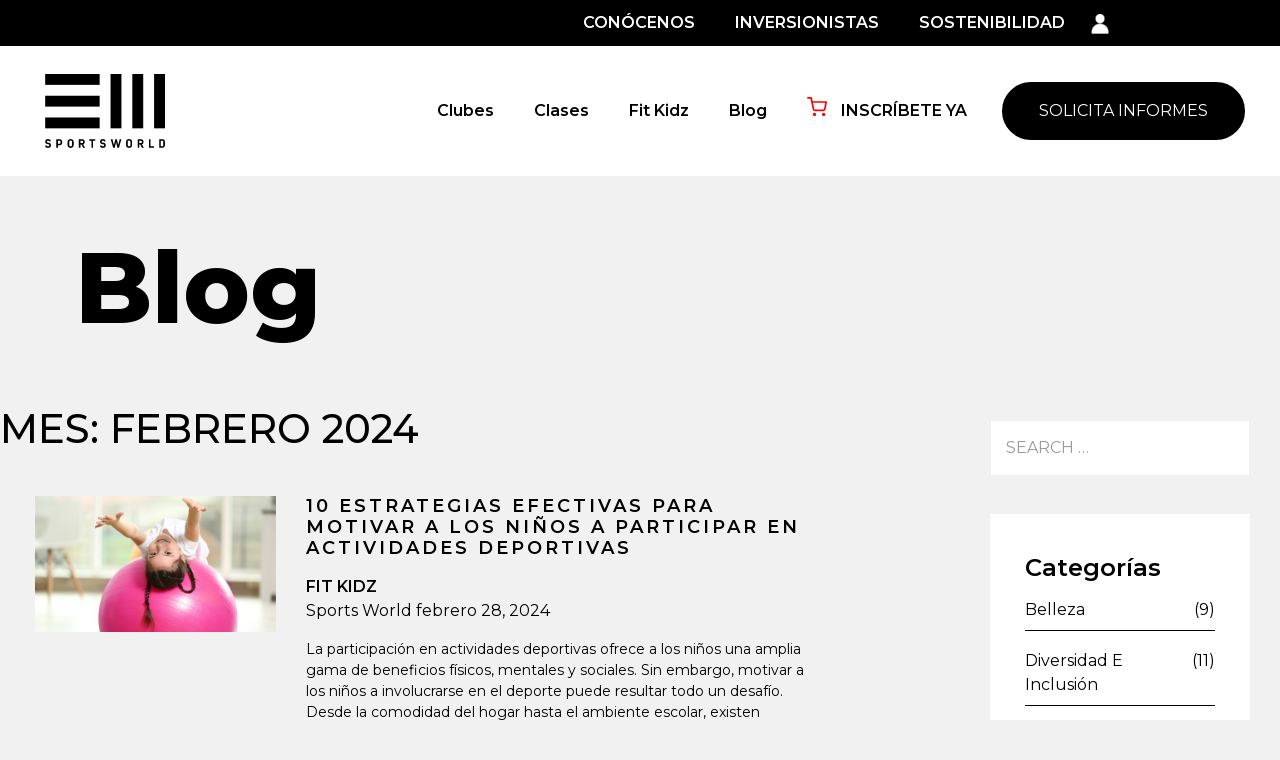

--- FILE ---
content_type: text/html; charset=UTF-8
request_url: https://blog.sportsworld.com.mx/2024/02/
body_size: 13591
content:
<!DOCTYPE html>
<html lang="es" class="no-js">
<head>
	<meta charset="UTF-8">
	<meta name="viewport" content="width=device-width, initial-scale=1">
	<link rel="profile" href="http://gmpg.org/xfn/11">
		<script>(function(html){html.className = html.className.replace(/\bno-js\b/,'js')})(document.documentElement);</script>
<title>febrero 2024 &#8211; Blog &#8211; Sports World</title>
<meta name='robots' content='max-image-preview:large' />
	<style>img:is([sizes="auto" i], [sizes^="auto," i]) { contain-intrinsic-size: 3000px 1500px }</style>
	
<!-- Google Tag Manager for WordPress by gtm4wp.com -->
<script data-cfasync="false" data-pagespeed-no-defer>
	var gtm4wp_datalayer_name = "dataLayer";
	var dataLayer = dataLayer || [];
</script>
<!-- End Google Tag Manager for WordPress by gtm4wp.com --><link rel='dns-prefetch' href='//fonts.googleapis.com' />
<link rel='dns-prefetch' href='//stackpath.bootstrapcdn.com' />
<link href='https://fonts.gstatic.com' crossorigin rel='preconnect' />
<link rel="alternate" type="application/rss+xml" title="Blog - Sports World &raquo; Feed" href="https://blog.sportsworld.com.mx/feed/" />
<link rel="alternate" type="application/rss+xml" title="Blog - Sports World &raquo; RSS de los comentarios" href="https://blog.sportsworld.com.mx/comments/feed/" />
<script type="text/javascript">
/* <![CDATA[ */
window._wpemojiSettings = {"baseUrl":"https:\/\/s.w.org\/images\/core\/emoji\/16.0.1\/72x72\/","ext":".png","svgUrl":"https:\/\/s.w.org\/images\/core\/emoji\/16.0.1\/svg\/","svgExt":".svg","source":{"concatemoji":"https:\/\/blog.sportsworld.com.mx\/wp-includes\/js\/wp-emoji-release.min.js?ver=6.8.3"}};
/*! This file is auto-generated */
!function(s,n){var o,i,e;function c(e){try{var t={supportTests:e,timestamp:(new Date).valueOf()};sessionStorage.setItem(o,JSON.stringify(t))}catch(e){}}function p(e,t,n){e.clearRect(0,0,e.canvas.width,e.canvas.height),e.fillText(t,0,0);var t=new Uint32Array(e.getImageData(0,0,e.canvas.width,e.canvas.height).data),a=(e.clearRect(0,0,e.canvas.width,e.canvas.height),e.fillText(n,0,0),new Uint32Array(e.getImageData(0,0,e.canvas.width,e.canvas.height).data));return t.every(function(e,t){return e===a[t]})}function u(e,t){e.clearRect(0,0,e.canvas.width,e.canvas.height),e.fillText(t,0,0);for(var n=e.getImageData(16,16,1,1),a=0;a<n.data.length;a++)if(0!==n.data[a])return!1;return!0}function f(e,t,n,a){switch(t){case"flag":return n(e,"\ud83c\udff3\ufe0f\u200d\u26a7\ufe0f","\ud83c\udff3\ufe0f\u200b\u26a7\ufe0f")?!1:!n(e,"\ud83c\udde8\ud83c\uddf6","\ud83c\udde8\u200b\ud83c\uddf6")&&!n(e,"\ud83c\udff4\udb40\udc67\udb40\udc62\udb40\udc65\udb40\udc6e\udb40\udc67\udb40\udc7f","\ud83c\udff4\u200b\udb40\udc67\u200b\udb40\udc62\u200b\udb40\udc65\u200b\udb40\udc6e\u200b\udb40\udc67\u200b\udb40\udc7f");case"emoji":return!a(e,"\ud83e\udedf")}return!1}function g(e,t,n,a){var r="undefined"!=typeof WorkerGlobalScope&&self instanceof WorkerGlobalScope?new OffscreenCanvas(300,150):s.createElement("canvas"),o=r.getContext("2d",{willReadFrequently:!0}),i=(o.textBaseline="top",o.font="600 32px Arial",{});return e.forEach(function(e){i[e]=t(o,e,n,a)}),i}function t(e){var t=s.createElement("script");t.src=e,t.defer=!0,s.head.appendChild(t)}"undefined"!=typeof Promise&&(o="wpEmojiSettingsSupports",i=["flag","emoji"],n.supports={everything:!0,everythingExceptFlag:!0},e=new Promise(function(e){s.addEventListener("DOMContentLoaded",e,{once:!0})}),new Promise(function(t){var n=function(){try{var e=JSON.parse(sessionStorage.getItem(o));if("object"==typeof e&&"number"==typeof e.timestamp&&(new Date).valueOf()<e.timestamp+604800&&"object"==typeof e.supportTests)return e.supportTests}catch(e){}return null}();if(!n){if("undefined"!=typeof Worker&&"undefined"!=typeof OffscreenCanvas&&"undefined"!=typeof URL&&URL.createObjectURL&&"undefined"!=typeof Blob)try{var e="postMessage("+g.toString()+"("+[JSON.stringify(i),f.toString(),p.toString(),u.toString()].join(",")+"));",a=new Blob([e],{type:"text/javascript"}),r=new Worker(URL.createObjectURL(a),{name:"wpTestEmojiSupports"});return void(r.onmessage=function(e){c(n=e.data),r.terminate(),t(n)})}catch(e){}c(n=g(i,f,p,u))}t(n)}).then(function(e){for(var t in e)n.supports[t]=e[t],n.supports.everything=n.supports.everything&&n.supports[t],"flag"!==t&&(n.supports.everythingExceptFlag=n.supports.everythingExceptFlag&&n.supports[t]);n.supports.everythingExceptFlag=n.supports.everythingExceptFlag&&!n.supports.flag,n.DOMReady=!1,n.readyCallback=function(){n.DOMReady=!0}}).then(function(){return e}).then(function(){var e;n.supports.everything||(n.readyCallback(),(e=n.source||{}).concatemoji?t(e.concatemoji):e.wpemoji&&e.twemoji&&(t(e.twemoji),t(e.wpemoji)))}))}((window,document),window._wpemojiSettings);
/* ]]> */
</script>
<style id='wp-emoji-styles-inline-css' type='text/css'>

	img.wp-smiley, img.emoji {
		display: inline !important;
		border: none !important;
		box-shadow: none !important;
		height: 1em !important;
		width: 1em !important;
		margin: 0 0.07em !important;
		vertical-align: -0.1em !important;
		background: none !important;
		padding: 0 !important;
	}
</style>
<link rel='stylesheet' id='wp-block-library-css' href='https://blog.sportsworld.com.mx/wp-includes/css/dist/block-library/style.min.css?ver=6.8.3' type='text/css' media='all' />
<style id='wp-block-library-theme-inline-css' type='text/css'>
.wp-block-audio :where(figcaption){color:#555;font-size:13px;text-align:center}.is-dark-theme .wp-block-audio :where(figcaption){color:#ffffffa6}.wp-block-audio{margin:0 0 1em}.wp-block-code{border:1px solid #ccc;border-radius:4px;font-family:Menlo,Consolas,monaco,monospace;padding:.8em 1em}.wp-block-embed :where(figcaption){color:#555;font-size:13px;text-align:center}.is-dark-theme .wp-block-embed :where(figcaption){color:#ffffffa6}.wp-block-embed{margin:0 0 1em}.blocks-gallery-caption{color:#555;font-size:13px;text-align:center}.is-dark-theme .blocks-gallery-caption{color:#ffffffa6}:root :where(.wp-block-image figcaption){color:#555;font-size:13px;text-align:center}.is-dark-theme :root :where(.wp-block-image figcaption){color:#ffffffa6}.wp-block-image{margin:0 0 1em}.wp-block-pullquote{border-bottom:4px solid;border-top:4px solid;color:currentColor;margin-bottom:1.75em}.wp-block-pullquote cite,.wp-block-pullquote footer,.wp-block-pullquote__citation{color:currentColor;font-size:.8125em;font-style:normal;text-transform:uppercase}.wp-block-quote{border-left:.25em solid;margin:0 0 1.75em;padding-left:1em}.wp-block-quote cite,.wp-block-quote footer{color:currentColor;font-size:.8125em;font-style:normal;position:relative}.wp-block-quote:where(.has-text-align-right){border-left:none;border-right:.25em solid;padding-left:0;padding-right:1em}.wp-block-quote:where(.has-text-align-center){border:none;padding-left:0}.wp-block-quote.is-large,.wp-block-quote.is-style-large,.wp-block-quote:where(.is-style-plain){border:none}.wp-block-search .wp-block-search__label{font-weight:700}.wp-block-search__button{border:1px solid #ccc;padding:.375em .625em}:where(.wp-block-group.has-background){padding:1.25em 2.375em}.wp-block-separator.has-css-opacity{opacity:.4}.wp-block-separator{border:none;border-bottom:2px solid;margin-left:auto;margin-right:auto}.wp-block-separator.has-alpha-channel-opacity{opacity:1}.wp-block-separator:not(.is-style-wide):not(.is-style-dots){width:100px}.wp-block-separator.has-background:not(.is-style-dots){border-bottom:none;height:1px}.wp-block-separator.has-background:not(.is-style-wide):not(.is-style-dots){height:2px}.wp-block-table{margin:0 0 1em}.wp-block-table td,.wp-block-table th{word-break:normal}.wp-block-table :where(figcaption){color:#555;font-size:13px;text-align:center}.is-dark-theme .wp-block-table :where(figcaption){color:#ffffffa6}.wp-block-video :where(figcaption){color:#555;font-size:13px;text-align:center}.is-dark-theme .wp-block-video :where(figcaption){color:#ffffffa6}.wp-block-video{margin:0 0 1em}:root :where(.wp-block-template-part.has-background){margin-bottom:0;margin-top:0;padding:1.25em 2.375em}
</style>
<style id='classic-theme-styles-inline-css' type='text/css'>
/*! This file is auto-generated */
.wp-block-button__link{color:#fff;background-color:#32373c;border-radius:9999px;box-shadow:none;text-decoration:none;padding:calc(.667em + 2px) calc(1.333em + 2px);font-size:1.125em}.wp-block-file__button{background:#32373c;color:#fff;text-decoration:none}
</style>
<style id='global-styles-inline-css' type='text/css'>
:root{--wp--preset--aspect-ratio--square: 1;--wp--preset--aspect-ratio--4-3: 4/3;--wp--preset--aspect-ratio--3-4: 3/4;--wp--preset--aspect-ratio--3-2: 3/2;--wp--preset--aspect-ratio--2-3: 2/3;--wp--preset--aspect-ratio--16-9: 16/9;--wp--preset--aspect-ratio--9-16: 9/16;--wp--preset--color--black: #000000;--wp--preset--color--cyan-bluish-gray: #abb8c3;--wp--preset--color--white: #fff;--wp--preset--color--pale-pink: #f78da7;--wp--preset--color--vivid-red: #cf2e2e;--wp--preset--color--luminous-vivid-orange: #ff6900;--wp--preset--color--luminous-vivid-amber: #fcb900;--wp--preset--color--light-green-cyan: #7bdcb5;--wp--preset--color--vivid-green-cyan: #00d084;--wp--preset--color--pale-cyan-blue: #8ed1fc;--wp--preset--color--vivid-cyan-blue: #0693e3;--wp--preset--color--vivid-purple: #9b51e0;--wp--preset--color--dark-gray: #1a1a1a;--wp--preset--color--medium-gray: #686868;--wp--preset--color--light-gray: #e5e5e5;--wp--preset--color--blue-gray: #4d545c;--wp--preset--color--bright-blue: #007acc;--wp--preset--color--light-blue: #9adffd;--wp--preset--color--dark-brown: #402b30;--wp--preset--color--medium-brown: #774e24;--wp--preset--color--dark-red: #640c1f;--wp--preset--color--bright-red: #ff675f;--wp--preset--color--yellow: #ffef8e;--wp--preset--gradient--vivid-cyan-blue-to-vivid-purple: linear-gradient(135deg,rgba(6,147,227,1) 0%,rgb(155,81,224) 100%);--wp--preset--gradient--light-green-cyan-to-vivid-green-cyan: linear-gradient(135deg,rgb(122,220,180) 0%,rgb(0,208,130) 100%);--wp--preset--gradient--luminous-vivid-amber-to-luminous-vivid-orange: linear-gradient(135deg,rgba(252,185,0,1) 0%,rgba(255,105,0,1) 100%);--wp--preset--gradient--luminous-vivid-orange-to-vivid-red: linear-gradient(135deg,rgba(255,105,0,1) 0%,rgb(207,46,46) 100%);--wp--preset--gradient--very-light-gray-to-cyan-bluish-gray: linear-gradient(135deg,rgb(238,238,238) 0%,rgb(169,184,195) 100%);--wp--preset--gradient--cool-to-warm-spectrum: linear-gradient(135deg,rgb(74,234,220) 0%,rgb(151,120,209) 20%,rgb(207,42,186) 40%,rgb(238,44,130) 60%,rgb(251,105,98) 80%,rgb(254,248,76) 100%);--wp--preset--gradient--blush-light-purple: linear-gradient(135deg,rgb(255,206,236) 0%,rgb(152,150,240) 100%);--wp--preset--gradient--blush-bordeaux: linear-gradient(135deg,rgb(254,205,165) 0%,rgb(254,45,45) 50%,rgb(107,0,62) 100%);--wp--preset--gradient--luminous-dusk: linear-gradient(135deg,rgb(255,203,112) 0%,rgb(199,81,192) 50%,rgb(65,88,208) 100%);--wp--preset--gradient--pale-ocean: linear-gradient(135deg,rgb(255,245,203) 0%,rgb(182,227,212) 50%,rgb(51,167,181) 100%);--wp--preset--gradient--electric-grass: linear-gradient(135deg,rgb(202,248,128) 0%,rgb(113,206,126) 100%);--wp--preset--gradient--midnight: linear-gradient(135deg,rgb(2,3,129) 0%,rgb(40,116,252) 100%);--wp--preset--font-size--small: 13px;--wp--preset--font-size--medium: 20px;--wp--preset--font-size--large: 36px;--wp--preset--font-size--x-large: 42px;--wp--preset--spacing--20: 0.44rem;--wp--preset--spacing--30: 0.67rem;--wp--preset--spacing--40: 1rem;--wp--preset--spacing--50: 1.5rem;--wp--preset--spacing--60: 2.25rem;--wp--preset--spacing--70: 3.38rem;--wp--preset--spacing--80: 5.06rem;--wp--preset--shadow--natural: 6px 6px 9px rgba(0, 0, 0, 0.2);--wp--preset--shadow--deep: 12px 12px 50px rgba(0, 0, 0, 0.4);--wp--preset--shadow--sharp: 6px 6px 0px rgba(0, 0, 0, 0.2);--wp--preset--shadow--outlined: 6px 6px 0px -3px rgba(255, 255, 255, 1), 6px 6px rgba(0, 0, 0, 1);--wp--preset--shadow--crisp: 6px 6px 0px rgba(0, 0, 0, 1);}:where(.is-layout-flex){gap: 0.5em;}:where(.is-layout-grid){gap: 0.5em;}body .is-layout-flex{display: flex;}.is-layout-flex{flex-wrap: wrap;align-items: center;}.is-layout-flex > :is(*, div){margin: 0;}body .is-layout-grid{display: grid;}.is-layout-grid > :is(*, div){margin: 0;}:where(.wp-block-columns.is-layout-flex){gap: 2em;}:where(.wp-block-columns.is-layout-grid){gap: 2em;}:where(.wp-block-post-template.is-layout-flex){gap: 1.25em;}:where(.wp-block-post-template.is-layout-grid){gap: 1.25em;}.has-black-color{color: var(--wp--preset--color--black) !important;}.has-cyan-bluish-gray-color{color: var(--wp--preset--color--cyan-bluish-gray) !important;}.has-white-color{color: var(--wp--preset--color--white) !important;}.has-pale-pink-color{color: var(--wp--preset--color--pale-pink) !important;}.has-vivid-red-color{color: var(--wp--preset--color--vivid-red) !important;}.has-luminous-vivid-orange-color{color: var(--wp--preset--color--luminous-vivid-orange) !important;}.has-luminous-vivid-amber-color{color: var(--wp--preset--color--luminous-vivid-amber) !important;}.has-light-green-cyan-color{color: var(--wp--preset--color--light-green-cyan) !important;}.has-vivid-green-cyan-color{color: var(--wp--preset--color--vivid-green-cyan) !important;}.has-pale-cyan-blue-color{color: var(--wp--preset--color--pale-cyan-blue) !important;}.has-vivid-cyan-blue-color{color: var(--wp--preset--color--vivid-cyan-blue) !important;}.has-vivid-purple-color{color: var(--wp--preset--color--vivid-purple) !important;}.has-black-background-color{background-color: var(--wp--preset--color--black) !important;}.has-cyan-bluish-gray-background-color{background-color: var(--wp--preset--color--cyan-bluish-gray) !important;}.has-white-background-color{background-color: var(--wp--preset--color--white) !important;}.has-pale-pink-background-color{background-color: var(--wp--preset--color--pale-pink) !important;}.has-vivid-red-background-color{background-color: var(--wp--preset--color--vivid-red) !important;}.has-luminous-vivid-orange-background-color{background-color: var(--wp--preset--color--luminous-vivid-orange) !important;}.has-luminous-vivid-amber-background-color{background-color: var(--wp--preset--color--luminous-vivid-amber) !important;}.has-light-green-cyan-background-color{background-color: var(--wp--preset--color--light-green-cyan) !important;}.has-vivid-green-cyan-background-color{background-color: var(--wp--preset--color--vivid-green-cyan) !important;}.has-pale-cyan-blue-background-color{background-color: var(--wp--preset--color--pale-cyan-blue) !important;}.has-vivid-cyan-blue-background-color{background-color: var(--wp--preset--color--vivid-cyan-blue) !important;}.has-vivid-purple-background-color{background-color: var(--wp--preset--color--vivid-purple) !important;}.has-black-border-color{border-color: var(--wp--preset--color--black) !important;}.has-cyan-bluish-gray-border-color{border-color: var(--wp--preset--color--cyan-bluish-gray) !important;}.has-white-border-color{border-color: var(--wp--preset--color--white) !important;}.has-pale-pink-border-color{border-color: var(--wp--preset--color--pale-pink) !important;}.has-vivid-red-border-color{border-color: var(--wp--preset--color--vivid-red) !important;}.has-luminous-vivid-orange-border-color{border-color: var(--wp--preset--color--luminous-vivid-orange) !important;}.has-luminous-vivid-amber-border-color{border-color: var(--wp--preset--color--luminous-vivid-amber) !important;}.has-light-green-cyan-border-color{border-color: var(--wp--preset--color--light-green-cyan) !important;}.has-vivid-green-cyan-border-color{border-color: var(--wp--preset--color--vivid-green-cyan) !important;}.has-pale-cyan-blue-border-color{border-color: var(--wp--preset--color--pale-cyan-blue) !important;}.has-vivid-cyan-blue-border-color{border-color: var(--wp--preset--color--vivid-cyan-blue) !important;}.has-vivid-purple-border-color{border-color: var(--wp--preset--color--vivid-purple) !important;}.has-vivid-cyan-blue-to-vivid-purple-gradient-background{background: var(--wp--preset--gradient--vivid-cyan-blue-to-vivid-purple) !important;}.has-light-green-cyan-to-vivid-green-cyan-gradient-background{background: var(--wp--preset--gradient--light-green-cyan-to-vivid-green-cyan) !important;}.has-luminous-vivid-amber-to-luminous-vivid-orange-gradient-background{background: var(--wp--preset--gradient--luminous-vivid-amber-to-luminous-vivid-orange) !important;}.has-luminous-vivid-orange-to-vivid-red-gradient-background{background: var(--wp--preset--gradient--luminous-vivid-orange-to-vivid-red) !important;}.has-very-light-gray-to-cyan-bluish-gray-gradient-background{background: var(--wp--preset--gradient--very-light-gray-to-cyan-bluish-gray) !important;}.has-cool-to-warm-spectrum-gradient-background{background: var(--wp--preset--gradient--cool-to-warm-spectrum) !important;}.has-blush-light-purple-gradient-background{background: var(--wp--preset--gradient--blush-light-purple) !important;}.has-blush-bordeaux-gradient-background{background: var(--wp--preset--gradient--blush-bordeaux) !important;}.has-luminous-dusk-gradient-background{background: var(--wp--preset--gradient--luminous-dusk) !important;}.has-pale-ocean-gradient-background{background: var(--wp--preset--gradient--pale-ocean) !important;}.has-electric-grass-gradient-background{background: var(--wp--preset--gradient--electric-grass) !important;}.has-midnight-gradient-background{background: var(--wp--preset--gradient--midnight) !important;}.has-small-font-size{font-size: var(--wp--preset--font-size--small) !important;}.has-medium-font-size{font-size: var(--wp--preset--font-size--medium) !important;}.has-large-font-size{font-size: var(--wp--preset--font-size--large) !important;}.has-x-large-font-size{font-size: var(--wp--preset--font-size--x-large) !important;}
:where(.wp-block-post-template.is-layout-flex){gap: 1.25em;}:where(.wp-block-post-template.is-layout-grid){gap: 1.25em;}
:where(.wp-block-columns.is-layout-flex){gap: 2em;}:where(.wp-block-columns.is-layout-grid){gap: 2em;}
:root :where(.wp-block-pullquote){font-size: 1.5em;line-height: 1.6;}
</style>
<link rel='stylesheet' id='twentysixteen-fonts-css' href='https://fonts.googleapis.com/css?family=Merriweather%3A400%2C700%2C900%2C400italic%2C700italic%2C900italic%7CMontserrat%3A400%2C700%7CInconsolata%3A400&#038;subset=latin%2Clatin-ext' type='text/css' media='all' />
<link rel='stylesheet' id='genericons-css' href='https://blog.sportsworld.com.mx/wp-content/plugins/jetpack/_inc/genericons/genericons/genericons.css?ver=3.1' type='text/css' media='all' />
<link rel='stylesheet' id='twentysixteen-style-css' href='https://blog.sportsworld.com.mx/wp-content/themes/sportsworld-theme/style.css?ver=6.8.3' type='text/css' media='all' />
<link rel='stylesheet' id='twentysixteen-block-style-css' href='https://blog.sportsworld.com.mx/wp-content/themes/sportsworld-theme/css/blocks.css?ver=20181230' type='text/css' media='all' />
<!--[if lt IE 10]>
<link rel='stylesheet' id='twentysixteen-ie-css' href='https://blog.sportsworld.com.mx/wp-content/themes/sportsworld-theme/css/ie.css?ver=20160816' type='text/css' media='all' />
<![endif]-->
<!--[if lt IE 9]>
<link rel='stylesheet' id='twentysixteen-ie8-css' href='https://blog.sportsworld.com.mx/wp-content/themes/sportsworld-theme/css/ie8.css?ver=20160816' type='text/css' media='all' />
<![endif]-->
<!--[if lt IE 8]>
<link rel='stylesheet' id='twentysixteen-ie7-css' href='https://blog.sportsworld.com.mx/wp-content/themes/sportsworld-theme/css/ie7.css?ver=20160816' type='text/css' media='all' />
<![endif]-->
<link rel='stylesheet' id='bootstrap-css' href='https://stackpath.bootstrapcdn.com/bootstrap/4.3.1/css/bootstrap.min.css?ver=6.8.3' type='text/css' media='all' />
<link rel='stylesheet' id='main_css-css' href='https://blog.sportsworld.com.mx/wp-content/themes/sportsworld-theme/xd_custom.css?ver=6.8.3' type='text/css' media='all' />
<!--[if lt IE 9]>
<script type="text/javascript" src="https://blog.sportsworld.com.mx/wp-content/themes/sportsworld-theme/js/html5.js?ver=3.7.3" id="twentysixteen-html5-js"></script>
<![endif]-->
<script src='//blog.sportsworld.com.mx/wp-content/cache/wpfc-minified/l1m2xxps/e4sgc.js' type="text/javascript"></script>
<!-- <script type="text/javascript" src="https://blog.sportsworld.com.mx/wp-includes/js/jquery/jquery.min.js?ver=3.7.1" id="jquery-core-js"></script> -->
<!-- <script type="text/javascript" src="https://blog.sportsworld.com.mx/wp-includes/js/jquery/jquery-migrate.min.js?ver=3.4.1" id="jquery-migrate-js"></script> -->
<!-- <script type="text/javascript" src="https://blog.sportsworld.com.mx/wp-content/themes/sportsworld-theme/js/jquery-1.11.2.min.js?ver=6.8.3" id="jquery_js-js"></script> -->
<script type="text/javascript" src="https://blog.sportsworld.com.mx/wp-content/themes/sportsworld-theme/js/xd_custom.js?ver=6.8.3" id="main_js-js"></script>
<link rel="https://api.w.org/" href="https://blog.sportsworld.com.mx/wp-json/" /><link rel="EditURI" type="application/rsd+xml" title="RSD" href="https://blog.sportsworld.com.mx/xmlrpc.php?rsd" />
<meta name="generator" content="WordPress 6.8.3" />

<!-- Google Tag Manager for WordPress by gtm4wp.com -->
<!-- GTM Container placement set to automatic -->
<script data-cfasync="false" data-pagespeed-no-defer>
	var dataLayer_content = {"pagePostType":"post","pagePostType2":"month-post"};
	dataLayer.push( dataLayer_content );
</script>
<script data-cfasync="false" data-pagespeed-no-defer>
(function(w,d,s,l,i){w[l]=w[l]||[];w[l].push({'gtm.start':
new Date().getTime(),event:'gtm.js'});var f=d.getElementsByTagName(s)[0],
j=d.createElement(s),dl=l!='dataLayer'?'&l='+l:'';j.async=true;j.src=
'//www.googletagmanager.com/gtm.js?id='+i+dl;f.parentNode.insertBefore(j,f);
})(window,document,'script','dataLayer','GTM-W25RK7MX');
</script>
<!-- End Google Tag Manager for WordPress by gtm4wp.com -->
<!-- Jetpack Open Graph Tags -->
<meta property="og:type" content="website" />
<meta property="og:title" content="febrero 2024 &#8211; Blog &#8211; Sports World" />
<meta property="og:site_name" content="Blog - Sports World" />
<meta property="og:image" content="https://s0.wp.com/i/blank.jpg" />
<meta property="og:image:width" content="200" />
<meta property="og:image:height" content="200" />
<meta property="og:image:alt" content="" />
<meta property="og:locale" content="es_LA" />

<!-- End Jetpack Open Graph Tags -->
		<style type="text/css" id="wp-custom-css">
			#page{
	background-color: #F1F1F1;
	color: #000000;
}
body{
	background-color: #F1F1F1;
	font-family: 'Montserrat', sans-serif;
	font-weight: 400;
}
.banner h1{
	font-family: 'Montserrat', sans-serif;
	font-weight: 800;
}
.blog-teaser-container .blog-teaser h2{
	font-family: 'Montserrat', sans-serif;
	font-weight: 600;
}
aside#secondary section.widget h2.widget-title{
	font-family: 'Montserrat', sans-serif;
	font-weight: 600;
}
header#main-header nav .logo a img{
	max-width: 140px;
	height:auto !important;
	padding: 10px;
	max-height: 100% !important;
}
header#main-header nav ul.main-menu li a{
	font-family: 'Montserrat', sans-serif;
	font-weight: 600;
	padding:10px 20px;
	font-size:16px;
}
header#main-header nav ul.secundary-menu{
	margin: 10px 0px;
}
header#main-header nav ul.secundary-menu li a{
	font-family: 'Montserrat', sans-serif;
	font-weight: 600;
	font-size: 16px;
	padding: 0px;
}
.mx-20{
	margin : 0px 20px;
}
.mx-10{
	margin : 0px 10px;
}
.top-bar{
	background-color: #000000;
}
button span:after{
	content: "Iniciar sesión";
	font-family: "Montserrat";
	text-transform: uppercase;
	font-size: 16px;
	font-weight: 600;
	position: absolute;
	opacity: 0;
	top: 0;
	right: -30px;
	transition: 200ms;
	line-height: 1.8;
	color: white;
	width:100%;
	white-space: nowrap;
}
button:enabled:hover span:after{
	opacity: 1;
	right: -.7rem;
}
.button-login button{
	background-color: transparent;
	border: 0
}
header#main-header nav.active {
  transform: translateX(0);
	transition: transform 0.5s ease-out;
}
header#main-header .container-nav-mobile button.btn-burguer span{
	background-color: #000000;
}
header#main-header{
	background-color: #ffffff;
}
header#main-header nav{
	background-color: #ffffff !important;
	background-image: none;
}
header#main-header nav ul.main-menu li a{
	color: #000000;
	text-transform: capitalize;
	border: 0px
}
header#main-header nav ul.secundary-menu li a{
	color: #ffffff;
}
header#main-header nav ul.secundary-menu li{
	border-right:0px
}
header#main-header nav ul.main-menu li a.call-to-action{
	background-color: #000000;
	padding: 15px 35px;
	margin: 0px 20px 0 15px;
	border-radius: 30px;
	font-weight: 400;
	border: 2px solid #000000;
	text-decoration: none !important;
}
header#main-header nav ul.main-menu li a.active{
	color: #000000;
}
header#main-header nav ul.main-menu li a:hover{
	border: none;
	text-decoration: underline;
	text-underline-offset: 8px;
}
header#main-header nav ul.main-menu li a.call-to-action:hover{
	background-color: transparent;
	border: 2px solid #000000;
	color: #000000
}
header#main-header nav ul.secundary-menu li a:hover, header#main-header nav ul.secundary-menu li a:active{
	color: #ffffff;
}
header#main-header nav ul.secundary-menu li a:hover, header#main-header nav ul.secundary-menu li a:hover{
	color: #ffffff;
	text-decoration: underline;
	text-underline-offset: 8px;
}
.blog-teaser-container .blog-teaser ul.post-categories li a:hover{
	color: #000000;
}
aside#secondary section.widget ul li a:hover{
	color: #000000;
}
.banner{
	background-image: none;
	background-color: #F1F1F1;
	padding-top: 90px;
	margin-bottom:0px;
}
.banner h1{
	color: #000000;
	text-transform: capitalize;
}
aside#secondary section.widget.widget_search form.search-form label input[type="search"]{
	background-color: white;
	border: 0px;
	letter-spacing: 0px;
	color: #000000;
}
aside#secondary section.widget h2.widget-title{
	color: #000000;
	text-transform: capitalize;
	letter-spacing: 0px;
}
.blog-teaser-container .blog-teaser h2 a{
	color: #000000;
}
.blog-teaser-container .blog-teaser .extracto p{
	color: #000000;
}
.post-categories{
	text-transform: uppercase;
}
.blog-teaser-container .blog-teaser ul.post-categories li a{
	color: #000000;
	font-weight:600;
}
aside#secondary section.widget{
	padding: 40px 35px;
}
aside#secondary section#categories-2{
	background-color: #ffffff;
	border: 0px;
}
aside#secondary section#recent-posts-2{
	background-color: #ffffff;
	border: 0px;
}
aside#secondary section#archives-3{
	background-color: #ffffff;
	border: 0px;
}
aside#secondary section.widget ul li a{
	color: #000000;
	text-transform: capitalize
}
aside#secondary section.widget ul li{
	border-bottom: 1px solid;
	padding: 8px 0px;
	display:flex;
	justify-content: space-between
}
aside#secondary section#recent-posts-2 ul li{
	display: flex;
	flex-direction: column;
	
}
.blog-teaser-container .blog-teaser p.autor-fecha span.fecha{
	text-transform: capitalize;
}
footer{
	background-color: #ffffff;
}
footer .redes-apps-bar{
	background-color: #ffffff;
}
.redes-apps-bar a img{
	max-height: 80px !important;
}
footer .redes-apps-bar ul.redes-menu li a{
	color: #000000;
}
footer .footer-menu-bar ul.footer-menu li a{
	color: #000000;
	font-family: 'Montserrat', sans-serif;
	font-weight: 400;
}
footer .redes-apps-bar p{
	color: #000000;
	text-align: left;
	text-transform: none;
	font-family: 'Montserrat', sans-serif;
}
footer .footer-menu-bar ul.footer-menu{
	flex-direction: column;
	align-items: flex-start;
	gap: 8px;
}
.politicas-list li{
	padding:0px;
	margin-right: 0px !important;
}
.politicas-list li a{
	color: #000000;
}
footer .redes-apps-bar ul li a img{
	width: 20px;
	height: 20px;
}
.footer-margin{
	padding-left: 50px;
	padding-right: 50px;
}
.x-design-logo{
	width: 40px;
}
#content article.post h1{
	color: #000000;
	letter-spacing: 0px;
}
.xd_feather_icon_20{
	color: red;
	width: 20px;
	height: 20px;
	margin-right:10px;
	margin-top: -10px
}
.xd_feather_icon_16{
	width: 16px;
	height: 16px;
	color:white;
}
.link{
	font-weight:600;
	color: #000000;
}
.link:hover{
	color: #000000;
	text-decoration: none;
}
nav.navigation.pagination .nav-links a.page-numbers{
	background-color: #000000;
}
nav.navigation.pagination .nav-links a.page-numbers:hover{
	color: #000000;
}
footer .footer-menu-bar ul.footer-menu li a:hover{
	color:#000000;
}
#content article.post footer.entry-footer{
	background-color: #F1F1F1;
}

@media only screen and (min-width: 990px){
		.movil-menu{
		display:none !important;
	}
	.menu{
		display:flex;
	}
}
@media only screen and (max-width: 992px){
	.banner{
		padding-top:20px;
	}
	.movil-menu{
		display:block;
	}
	.top-bar{
		display:none;
	}
	.politicas-list li{
		border-right: 0px solid;
	}
	.xd_feather_icon_16{
		color: #000000;
	}
	header#main-header nav ul.main-menu li a{
		font-size: 18px;
		font-weight: 400;
		letter-spacing: 0px;
	}
	li a.call-to-action.d-sm-none.d-md-block.d-lg-block{
		display: none !important;
	}
	.call-to-action{
		font-size: 12px !important;
		padding: 10px 20px !important;
	}
	header#main-header nav ul.main-menu li{
		width: auto !important;
	}
	header#main-header nav{
		width: 70vw;
		height: 100vh;
		display: block;
		position: absolute;
		transform: translateX(-100vw);
		transition: transform 0.5s ease-out;
		z-index: 999;
	}
	header#main-header .container-nav-mobile{
		display: block;
	}
}
.page-title{
	color: #000000 !important;
}
.blog-teaser-container .blog-teaser p.autor-fecha span.autor{
	color: #000000 !important;
}
.border-top{
	border-top: 1px solid #000000!important;
}		</style>
			<link rel="shortcut icon" href="https://blog.sportsworld.com.mx/wp-content/themes/sportsworld-theme/favicon/ico/favicon.ico" type="image/x-icon">
	<link rel="apple-touch-icon-precomposed" sizes="57x57" href="https://blog.sportsworld.com.mx/wp-content/themes/sportsworld-theme/favicon/ico/apple-touch-icon-57x57.png">
    <link rel="apple-touch-icon-precomposed" sizes="114x114" href="https://blog.sportsworld.com.mx/wp-content/themes/sportsworld-theme/favicon/ico/apple-touch-icon-114x114.png">
    <link rel="apple-touch-icon-precomposed" sizes="72x72" href="https://blog.sportsworld.com.mx/wp-content/themes/sportsworld-theme/favicon/ico/apple-touch-icon-72x72.png">
    <link rel="apple-touch-icon-precomposed" sizes="144x144" href="https://blog.sportsworld.com.mx/wp-content/themes/sportsworld-theme/favicon/ico/apple-touch-icon-144x144.png">
    <link rel="apple-touch-icon-precomposed" sizes="60x60" href="https://blog.sportsworld.com.mx/wp-content/themes/sportsworld-theme/favicon/ico/apple-touch-icon-60x60.png">
    <link rel="apple-touch-icon-precomposed" sizes="120x120" href="https://blog.sportsworld.com.mx/wp-content/themes/sportsworld-theme/favicon/ico/apple-touch-icon-120x120.png">
    <link rel="apple-touch-icon-precomposed" sizes="76x76" href="https://blog.sportsworld.com.mx/wp-content/themes/sportsworld-theme/favicon/ico/apple-touch-icon-76x76.png">
    <link rel="apple-touch-icon-precomposed" sizes="152x152" href="https://blog.sportsworld.com.mx/wp-content/themes/sportsworld-theme/favicon/ico/apple-touch-icon-152x152.png">
	<link rel="preconnect" href="https://fonts.googleapis.com">
	<link rel="preconnect" href="https://fonts.gstatic.com" crossorigin>
	<link href="https://fonts.googleapis.com/css2?family=Montserrat:wght@400;500;600;700;800;900&display=swap" rel="stylesheet">
	<script src="https://use.fontawesome.com/5d1d76b017.js"></script>
	
	
	
</head>

<body class="archive date wp-embed-responsive wp-theme-sportsworld-theme group-blog hfeed">

<!-- GTM Container placement set to automatic -->
<!-- Google Tag Manager (noscript) -->
				<noscript><iframe src="https://www.googletagmanager.com/ns.html?id=GTM-W25RK7MX" height="0" width="0" style="display:none;visibility:hidden" aria-hidden="true"></iframe></noscript>
<!-- End Google Tag Manager (noscript) --><div id="page" class="site">
	<div>
		<header id="main-header">
			<div class="container container-nav-mobile">
				<div class="row">
					<div class="col-6">
						<div class="logo">
							<a href="https://www.sportsworld.com.mx/">
								<img src="https://blog.sportsworld.com.mx/wp-content/uploads/2023/11/sports_world_logo_navbar.svg" alt="Sportsworld">		            
							</a>
						</div>
					</div>
					<div class="col-6">
						<button type="button" class="btn-burguer" id="btn-movil">
							<span></span>
							<span></span>
							<span></span>
						</button>
					</div>
				</div>
			</div>
			<nav class="">
				<div class="container-fluid">
					<div class="row">
						<div class="col-md-12 top-bar">
							<ul class="secundary-menu">
								<li><a class="mx-20" href="https://www.sportsworld.com.mx/conocenos">CONÓCENOS</a></li>
								<li><a class="mx-20" href="https://www.sportsworld.com.mx/inversionistas">INVERSIONISTAS</a></li>
								<li><a class="mx-20" href="https://www.sportsworld.com.mx/sostenibilidad">SOSTENIBILIDAD</a></li>
								<li><a href="https://app.sportsworld.com.mx/socios/login" target="_blank" class="xd_sw_topbar_link pl-20 button-login"><button><span><img src="https://blog.sportsworld.com.mx/wp-content/uploads/2023/11/sw_login.png" style=" width: 18px; margin-right: 150px;"></span></button></a></li>
							</ul>
						</div>
						<div class="col-md-2 py-2">
							<div class="logo">
								<a href="https://www.sportsworld.com.mx/">
									<img src="https://blog.sportsworld.com.mx/wp-content/uploads/2023/11/sports_world_logo_navbar.svg" alt="Sportsworld">		            
								</a>
							</div>
						</div>
						<div class="col-md-10 align-middle justify-content-end menu">
							<ul class="main-menu">
								<li><a href="https://www.sportsworld.com.mx/solicita-informes" class="call-to-action d-sm-block d-md-block d-lg-none">SOLICITA INFORMES</a></li>
								<li><a href="https://www.sportsworld.com.mx/clubes">Clubes</a></li>
								<li><a href="https://www.sportsworld.com.mx/clases">Clases</a></li>
								<li><a href="https://www.sportsworld.com.mx/fitkidz">Fit Kidz</a></li>
								<li><a href="https://blog.sportsworld.com.mx/" class="active">Blog</a></li>
								<li><a href="https://www.sportsworld.com.mx/tienda">
									<svg xmlns="http://www.w3.org/2000/svg" width="24" height="24" viewBox="0 0 24 24" fill="none" stroke="currentColor" stroke-width="2" stroke-linecap="round" stroke-linejoin="round" class="feather feather-shopping-cart xd_feather_icon_20"><circle cx="9" cy="21" r="1"></circle><circle cx="20" cy="21" r="1"></circle><path d="M1 1h4l2.68 13.39a2 2 0 0 0 2 1.61h9.72a2 2 0 0 0 2-1.61L23 6H6"></path></svg>
									INSCRÍBETE YA</a></li>
								<li><a href="https://www.sportsworld.com.mx/solicita-informes" class="call-to-action d-sm-none d-md-block d-lg-block">SOLICITA INFORMES</a></li>
							</ul>
							<ul class="main-menu movil-menu">
								<li><a href="https://www.sportsworld.com.mx/conocenos">CONÓCENOS</a></li>
								<li><a href="https://www.sportsworld.com.mx/inversionistas">INVERSIONISTAS</a></li>
								<li><a href="https://www.sportsworld.com.mx/sostenibilidad">SOSTENIBILIDAD</a></li>
								<li><a href="https://www.sportsworld.com.mx/socios/login"><svg xmlns="http://www.w3.org/2000/svg" width="24" height="24" viewBox="0 0 24 24" fill="none" stroke="currentColor" stroke-width="2" stroke-linecap="round" stroke-linejoin="round" class="feather feather-user xd_feather_icon_16"><path d="M20 21v-2a4 4 0 0 0-4-4H8a4 4 0 0 0-4 4v2"></path><circle cx="12" cy="7" r="4"></circle></svg> INICIAR SESIÓN</a></li>
							</ul>
						</div>
					</div>
				</div>
			</nav>
			
		</header><!-- .site-header -->

		<div class="banner">
			<div class="container pt-5">
				<h1>Blog</h1>
			</div>
		</div>

		<div id="content" class="site-content">

<div class="container">
	<div class="row">
		
		<div class="col-md-8">

			
			<div class="row ">
				<h1 class="header-title" style="text-transform: uppercase">Mes: <span>febrero 2024</span></h1>
			</div>
			<!-- end: row -->
			

			<div class="blog-teaser-container">

									<div class="blog-teaser">
						<div class="row">
							<div class="col-md-4">
								<div id="thumbnail">
									<a href="https://blog.sportsworld.com.mx/10-estrategias-efectivas-para-motivar-a-los-ninos-a-participar-en-actividades-deportivas/">
										<img width="290" height="163" src="https://blog.sportsworld.com.mx/wp-content/uploads/2024/02/colaboradores.png" class="thumbnail wp-post-image" alt="" decoding="async" />									</a>
								</div>
							</div>
							<div class="col-md-8">
								<h2><a href="https://blog.sportsworld.com.mx/10-estrategias-efectivas-para-motivar-a-los-ninos-a-participar-en-actividades-deportivas/">10 Estrategias efectivas para motivar a los niños a participar en actividades deportivas</a></h2>
								<p class="autor-fecha">
									<ul class="post-categories">
	<li><a href="https://blog.sportsworld.com.mx/category/fit-kidz/" rel="category tag">Fit Kidz</a></li></ul>									<span class="autor">Sports World</span>
									<span class="fecha">febrero 28, 2024</span>
								</p>
								<div class="extracto"><p>La participación en actividades deportivas ofrece a los niños una amplia gama de beneficios físicos, mentales y sociales. Sin embargo, motivar a los niños a involucrarse en el deporte puede resultar todo un desafío. Desde la comodidad del hogar hasta el ambiente escolar, existen estrategias efectivas para fomentar el amor por el deporte desde una &hellip; <a href="https://blog.sportsworld.com.mx/10-estrategias-efectivas-para-motivar-a-los-ninos-a-participar-en-actividades-deportivas/" class="more-link">Continue reading<span class="screen-reader-text"> &#8220;10 Estrategias efectivas para motivar a los niños a participar en actividades deportivas&#8221;</span></a></p>
</div>
								
							</div>
						</div>
					</div>
									<div class="blog-teaser">
						<div class="row">
							<div class="col-md-4">
								<div id="thumbnail">
									<a href="https://blog.sportsworld.com.mx/como-empezar-a-hacer-ejercicio-despues-de-una-pausa/">
										<img width="290" height="163" src="https://blog.sportsworld.com.mx/wp-content/uploads/2024/02/colaboradores-1.png" class="thumbnail wp-post-image" alt="" decoding="async" />									</a>
								</div>
							</div>
							<div class="col-md-8">
								<h2><a href="https://blog.sportsworld.com.mx/como-empezar-a-hacer-ejercicio-despues-de-una-pausa/">¿Cómo empezar a hacer ejercicio después de una pausa?</a></h2>
								<p class="autor-fecha">
									<ul class="post-categories">
	<li><a href="https://blog.sportsworld.com.mx/category/fitness/" rel="category tag">Fitness</a></li>
	<li><a href="https://blog.sportsworld.com.mx/category/salud/" rel="category tag">Salud</a></li></ul>									<span class="autor">Sports World</span>
									<span class="fecha">febrero 27, 2024</span>
								</p>
								<div class="extracto"><p>Después de un período de inactividad, ya sea por lesión, falta de motivación o compromisos personales, retomar el ejercicio puede parecer desafiante. Sin embargo, es importante recordar que cada paso hacia una vida más activa es un logro significativo. Aquí te mostramos algunos consejos para reiniciar tu rutina de ejercicio de manera efectiva y segura: &hellip; <a href="https://blog.sportsworld.com.mx/como-empezar-a-hacer-ejercicio-despues-de-una-pausa/" class="more-link">Continue reading<span class="screen-reader-text"> &#8220;¿Cómo empezar a hacer ejercicio después de una pausa?&#8221;</span></a></p>
</div>
								
							</div>
						</div>
					</div>
									<div class="blog-teaser">
						<div class="row">
							<div class="col-md-4">
								<div id="thumbnail">
									<a href="https://blog.sportsworld.com.mx/los-ninos-y-el-baile/">
										<img width="601" height="337" src="https://blog.sportsworld.com.mx/wp-content/uploads/2024/02/fkk-1.png" class="thumbnail wp-post-image" alt="" decoding="async" fetchpriority="high" srcset="https://blog.sportsworld.com.mx/wp-content/uploads/2024/02/fkk-1.png 601w, https://blog.sportsworld.com.mx/wp-content/uploads/2024/02/fkk-1-300x168.png 300w" sizes="(max-width: 709px) 85vw, (max-width: 909px) 67vw, (max-width: 984px) 61vw, (max-width: 1362px) 45vw, 600px" />									</a>
								</div>
							</div>
							<div class="col-md-8">
								<h2><a href="https://blog.sportsworld.com.mx/los-ninos-y-el-baile/">Los niños y el baile</a></h2>
								<p class="autor-fecha">
									<ul class="post-categories">
	<li><a href="https://blog.sportsworld.com.mx/category/fit-kidz/" rel="category tag">Fit Kidz</a></li></ul>									<span class="autor">Sports World</span>
									<span class="fecha">febrero 20, 2024</span>
								</p>
								<div class="extracto"><p>El baile se funde como una expresión natural y una fuente inagotable de diversión y desarrollo. Desde los primeros pasos hasta los movimientos más coordinados, el baile despierta una alegría innata en los corazones y cuerpos de los niños. Desarrollo: 1. La expresión creativa: El baile es una forma de expresión creativa que permite a &hellip; <a href="https://blog.sportsworld.com.mx/los-ninos-y-el-baile/" class="more-link">Continue reading<span class="screen-reader-text"> &#8220;Los niños y el baile&#8221;</span></a></p>
</div>
								
							</div>
						</div>
					</div>
									<div class="blog-teaser">
						<div class="row">
							<div class="col-md-4">
								<div id="thumbnail">
									<a href="https://blog.sportsworld.com.mx/cuidando-el-agua-un-compromiso-de-sports-world-con-el-medio-ambiente/">
										<img width="601" height="337" src="https://blog.sportsworld.com.mx/wp-content/uploads/2024/02/fkk.png" class="thumbnail wp-post-image" alt="" decoding="async" loading="lazy" srcset="https://blog.sportsworld.com.mx/wp-content/uploads/2024/02/fkk.png 601w, https://blog.sportsworld.com.mx/wp-content/uploads/2024/02/fkk-300x168.png 300w" sizes="auto, (max-width: 709px) 85vw, (max-width: 909px) 67vw, (max-width: 984px) 61vw, (max-width: 1362px) 45vw, 600px" />									</a>
								</div>
							</div>
							<div class="col-md-8">
								<h2><a href="https://blog.sportsworld.com.mx/cuidando-el-agua-un-compromiso-de-sports-world-con-el-medio-ambiente/">Cuidando el Agua: Un compromiso de Sports World con el medio ambiente</a></h2>
								<p class="autor-fecha">
									<ul class="post-categories">
	<li><a href="https://blog.sportsworld.com.mx/category/sostenibilidad/" rel="category tag">Sostenibilidad</a></li></ul>									<span class="autor">Sports World</span>
									<span class="fecha">febrero 19, 2024</span>
								</p>
								<div class="extracto"><p>En Sports World, estamos comprometidos no solo con la salud y el bienestar de nuestros miembros, sino también con la preservación del medio ambiente. En línea con este compromiso, queremos destacar la importancia del cuidado del agua y compartir algunas de las medidas que estamos implementando en nuestras instalaciones para contribuir a la conservación de &hellip; <a href="https://blog.sportsworld.com.mx/cuidando-el-agua-un-compromiso-de-sports-world-con-el-medio-ambiente/" class="more-link">Continue reading<span class="screen-reader-text"> &#8220;Cuidando el Agua: Un compromiso de Sports World con el medio ambiente&#8221;</span></a></p>
</div>
								
							</div>
						</div>
					</div>
									<div class="blog-teaser">
						<div class="row">
							<div class="col-md-4">
								<div id="thumbnail">
									<a href="https://blog.sportsworld.com.mx/consejos-para-una-experiencia-segura-en-el-gimnasio/">
										<img width="290" height="163" src="https://blog.sportsworld.com.mx/wp-content/uploads/2024/02/Diseno-sin-titulo-6-2.png" class="thumbnail wp-post-image" alt="" decoding="async" loading="lazy" />									</a>
								</div>
							</div>
							<div class="col-md-8">
								<h2><a href="https://blog.sportsworld.com.mx/consejos-para-una-experiencia-segura-en-el-gimnasio/">Consejos para una experiencia segura en el gimnasio</a></h2>
								<p class="autor-fecha">
									<ul class="post-categories">
	<li><a href="https://blog.sportsworld.com.mx/category/zuma/" rel="category tag">ZUMA</a></li></ul>									<span class="autor">Sports World</span>
									<span class="fecha">febrero 8, 2024</span>
								</p>
								<div class="extracto"><p>El gimnasio es un lugar donde buscamos mejorar nuestra salud y bienestar, pero también puede ser un entorno donde los accidentes pueden ocurrir si no se toman las precauciones adecuadas. Para garantizar una experiencia segura para todos, aquí hay algunos consejos importantes para prevenir accidentes en el gimnasio: Calentamiento y estiramiento: Antes de comenzar cualquier &hellip; <a href="https://blog.sportsworld.com.mx/consejos-para-una-experiencia-segura-en-el-gimnasio/" class="more-link">Continue reading<span class="screen-reader-text"> &#8220;Consejos para una experiencia segura en el gimnasio&#8221;</span></a></p>
</div>
								
							</div>
						</div>
					</div>
									<div class="blog-teaser">
						<div class="row">
							<div class="col-md-4">
								<div id="thumbnail">
									<a href="https://blog.sportsworld.com.mx/despertando-el-amor-propio-un-viaje-hacia-la-autoaceptacion-y-la-felicidad-nterior/">
										<img width="290" height="163" src="https://blog.sportsworld.com.mx/wp-content/uploads/2024/02/Diseno-sin-titulo-6-1.png" class="thumbnail wp-post-image" alt="" decoding="async" loading="lazy" />									</a>
								</div>
							</div>
							<div class="col-md-8">
								<h2><a href="https://blog.sportsworld.com.mx/despertando-el-amor-propio-un-viaje-hacia-la-autoaceptacion-y-la-felicidad-nterior/">Despertando el amor propio: Un Viaje hacia la Autoaceptación y la felicidad nterior</a></h2>
								<p class="autor-fecha">
									<ul class="post-categories">
	<li><a href="https://blog.sportsworld.com.mx/category/salud/" rel="category tag">Salud</a></li></ul>									<span class="autor">Sports World</span>
									<span class="fecha">febrero 7, 2024</span>
								</p>
								<div class="extracto"><p>En un mundo que a menudo nos bombardea con estándares irreales de belleza, éxito y felicidad, cultivar el amor propio se ha convertido en una práctica esencial para nuestro bienestar emocional y mental. El amor propio no es solo un concepto abstracto, sino un viaje personal hacia la aceptación de uno mismo, el reconocimiento de &hellip; <a href="https://blog.sportsworld.com.mx/despertando-el-amor-propio-un-viaje-hacia-la-autoaceptacion-y-la-felicidad-nterior/" class="more-link">Continue reading<span class="screen-reader-text"> &#8220;Despertando el amor propio: Un Viaje hacia la Autoaceptación y la felicidad nterior&#8221;</span></a></p>
</div>
								
							</div>
						</div>
					</div>
									<div class="blog-teaser">
						<div class="row">
							<div class="col-md-4">
								<div id="thumbnail">
									<a href="https://blog.sportsworld.com.mx/secretos-de-belleza-en-el-gym/">
										<img width="290" height="163" src="https://blog.sportsworld.com.mx/wp-content/uploads/2024/02/Diseno-sin-titulo-6.png" class="thumbnail wp-post-image" alt="" decoding="async" loading="lazy" />									</a>
								</div>
							</div>
							<div class="col-md-8">
								<h2><a href="https://blog.sportsworld.com.mx/secretos-de-belleza-en-el-gym/">Secretos de belleza en el gym</a></h2>
								<p class="autor-fecha">
									<ul class="post-categories">
	<li><a href="https://blog.sportsworld.com.mx/category/belleza/" rel="category tag">Belleza</a></li></ul>									<span class="autor">Sports World</span>
									<span class="fecha">febrero 1, 2024</span>
								</p>
								<div class="extracto"><p>En la búsqueda de una vida saludable, el gimnasio se ha convertido en un lugar clave donde no solo se fortalece el cuerpo, sino también se cultiva la belleza desde adentro hacia afuera. Más allá de los espejos y las pesas, el gimnasio es un espacio para potenciar tu resplandor interior. Descubre en este artículo &hellip; <a href="https://blog.sportsworld.com.mx/secretos-de-belleza-en-el-gym/" class="more-link">Continue reading<span class="screen-reader-text"> &#8220;Secretos de belleza en el gym&#8221;</span></a></p>
</div>
								
							</div>
						</div>
					</div>
								
				
				
			</div>
		</div>
		
		<div class="offset-md-1 col-md-3">
			
	<aside id="secondary" class="sidebar widget-area" role="complementary">
		<section id="search-2" class="widget widget_search">
<form role="search" method="get" class="search-form" action="https://blog.sportsworld.com.mx/">
	<label>
		<span class="screen-reader-text">Search for:</span>
		<input type="search" class="search-field" placeholder="Search &hellip;" value="" name="s" />
	</label>
	<button type="submit" class="search-submit"><span class="screen-reader-text">Search</span></button>
</form>
</section><section id="categories-2" class="widget widget_categories"><h2 class="widget-title">Categorías</h2>
			<ul>
					<li class="cat-item cat-item-19"><a href="https://blog.sportsworld.com.mx/category/belleza/">Belleza</a> (9)
</li>
	<li class="cat-item cat-item-1"><a href="https://blog.sportsworld.com.mx/category/diversidad-e-inclusion/">Diversidad e inclusión</a> (11)
</li>
	<li class="cat-item cat-item-162"><a href="https://blog.sportsworld.com.mx/category/fit-kidz/">Fit Kidz</a> (35)
</li>
	<li class="cat-item cat-item-42"><a href="https://blog.sportsworld.com.mx/category/fitness/">Fitness</a> (46)
</li>
	<li class="cat-item cat-item-9"><a href="https://blog.sportsworld.com.mx/category/nutricion/">Nutrición</a> (28)
</li>
	<li class="cat-item cat-item-16"><a href="https://blog.sportsworld.com.mx/category/programas/">Programas</a> (40)
</li>
	<li class="cat-item cat-item-2"><a href="https://blog.sportsworld.com.mx/category/salud/">Salud</a> (97)
</li>
	<li class="cat-item cat-item-161"><a href="https://blog.sportsworld.com.mx/category/salud-financiera/">Salud financiera</a> (11)
</li>
	<li class="cat-item cat-item-160"><a href="https://blog.sportsworld.com.mx/category/sostenibilidad/">Sostenibilidad</a> (6)
</li>
	<li class="cat-item cat-item-29"><a href="https://blog.sportsworld.com.mx/category/training-tips/">Training Tips</a> (37)
</li>
	<li class="cat-item cat-item-159"><a href="https://blog.sportsworld.com.mx/category/zuma/">ZUMA</a> (20)
</li>
			</ul>

			</section>
		<section id="recent-posts-2" class="widget widget_recent_entries">
		<h2 class="widget-title">Entradas recientes</h2>
		<ul>
											<li>
					<a href="https://blog.sportsworld.com.mx/tu-respiracion-es-tu-superpoder-tecnicas-para-entrenar-mejor/">Tu respiración es tu superpoder: técnicas para entrenar mejor</a>
											<span class="post-date">noviembre 14, 2025</span>
									</li>
											<li>
					<a href="https://blog.sportsworld.com.mx/confianza-que-se-aprende-en-el-agua-beneficios-de-la-natacion-en-ninos/">Confianza que se aprende en el agua: beneficios de la natación en niños</a>
											<span class="post-date">noviembre 7, 2025</span>
									</li>
											<li>
					<a href="https://blog.sportsworld.com.mx/entrena-sin-miedo-vence-los-mitos-que-te-frenan-en-el-gimnasio/">Entrena sin miedo: vence los mitos que te frenan en el gimnasio</a>
											<span class="post-date">octubre 31, 2025</span>
									</li>
											<li>
					<a href="https://blog.sportsworld.com.mx/conoce-tu-cuerpo-en-profundidad-el-poder-del-body-test-by-seca/">Conoce tu cuerpo en profundidad: el poder del Body Test by SECA</a>
											<span class="post-date">octubre 28, 2025</span>
									</li>
											<li>
					<a href="https://blog.sportsworld.com.mx/el-error-mas-comun-al-empezar-en-el-gym-querer-hacerlo-todo-solo/">El error más común al empezar en el gym: querer hacerlo todo solo</a>
											<span class="post-date">octubre 24, 2025</span>
									</li>
					</ul>

		</section><section id="archives-3" class="widget widget_archive"><h2 class="widget-title">Archivos</h2>
			<ul>
					<li><a href='https://blog.sportsworld.com.mx/2025/11/'>noviembre 2025</a>&nbsp;(2)</li>
	<li><a href='https://blog.sportsworld.com.mx/2025/10/'>octubre 2025</a>&nbsp;(8)</li>
	<li><a href='https://blog.sportsworld.com.mx/2025/09/'>septiembre 2025</a>&nbsp;(8)</li>
	<li><a href='https://blog.sportsworld.com.mx/2025/08/'>agosto 2025</a>&nbsp;(3)</li>
	<li><a href='https://blog.sportsworld.com.mx/2025/02/'>febrero 2025</a>&nbsp;(8)</li>
	<li><a href='https://blog.sportsworld.com.mx/2025/01/'>enero 2025</a>&nbsp;(21)</li>
	<li><a href='https://blog.sportsworld.com.mx/2024/12/'>diciembre 2024</a>&nbsp;(3)</li>
	<li><a href='https://blog.sportsworld.com.mx/2024/11/'>noviembre 2024</a>&nbsp;(4)</li>
	<li><a href='https://blog.sportsworld.com.mx/2024/10/'>octubre 2024</a>&nbsp;(4)</li>
	<li><a href='https://blog.sportsworld.com.mx/2024/09/'>septiembre 2024</a>&nbsp;(11)</li>
	<li><a href='https://blog.sportsworld.com.mx/2024/08/'>agosto 2024</a>&nbsp;(8)</li>
	<li><a href='https://blog.sportsworld.com.mx/2024/07/'>julio 2024</a>&nbsp;(10)</li>
	<li><a href='https://blog.sportsworld.com.mx/2024/06/'>junio 2024</a>&nbsp;(11)</li>
	<li><a href='https://blog.sportsworld.com.mx/2024/05/'>mayo 2024</a>&nbsp;(11)</li>
	<li><a href='https://blog.sportsworld.com.mx/2024/04/'>abril 2024</a>&nbsp;(14)</li>
	<li><a href='https://blog.sportsworld.com.mx/2024/03/'>marzo 2024</a>&nbsp;(10)</li>
	<li><a href='https://blog.sportsworld.com.mx/2024/02/' aria-current="page">febrero 2024</a>&nbsp;(7)</li>
	<li><a href='https://blog.sportsworld.com.mx/2024/01/'>enero 2024</a>&nbsp;(8)</li>
	<li><a href='https://blog.sportsworld.com.mx/2023/12/'>diciembre 2023</a>&nbsp;(10)</li>
	<li><a href='https://blog.sportsworld.com.mx/2023/11/'>noviembre 2023</a>&nbsp;(13)</li>
	<li><a href='https://blog.sportsworld.com.mx/2023/10/'>octubre 2023</a>&nbsp;(11)</li>
	<li><a href='https://blog.sportsworld.com.mx/2023/09/'>septiembre 2023</a>&nbsp;(10)</li>
	<li><a href='https://blog.sportsworld.com.mx/2023/08/'>agosto 2023</a>&nbsp;(11)</li>
	<li><a href='https://blog.sportsworld.com.mx/2023/07/'>julio 2023</a>&nbsp;(8)</li>
	<li><a href='https://blog.sportsworld.com.mx/2023/06/'>junio 2023</a>&nbsp;(9)</li>
			</ul>

			</section>	</aside><!-- .sidebar .widget-area -->
		</div>
	</div>
</div>


		</div><!-- .site-content -->

		<footer id="footer" class="py-5">
			<div class="redes-apps-bar">
				<div class="container-fluid footer-margin">
					<div class="row">
						<div class="col-xs-6 col-md-6">
							<a href="/"><img src="https://blog.sportsworld.com.mx/wp-content/uploads/2023/11/sports_world_logo_footer.svg" alt="Sports World Logo" class="logo"></a>
						</div>
						<div class="col-xs-6 col-md-6 d-flex justify-content-end">
							<ul class="redes-menu">
								<li>
									<a href="https://www.facebook.com/sportsworldoficial/" target="_blank">
										<svg xmlns="http://www.w3.org/2000/svg" width="24" height="24" viewBox="0 0 24 24" class="feather feather-facebook xd_feather_icon_footer xd_transition_scale"><path d="M18 2h-3a5 5 0 0 0-5 5v3H7v4h3v8h4v-8h3l1-4h-4V7a1 1 0 0 1 1-1h3z"></path></svg>
									</a>
								</li>
								<li>
									<a href="https://www.instagram.com/sportsworldmex/?hl=es" target="_blank">
										<svg xmlns="http://www.w3.org/2000/svg" width="24" height="24" viewBox="0 0 24 24" fill="currentColor" stroke="white" stroke-width="2" stroke-linecap="round" stroke-linejoin="round" class="feather feather-instagram xd_feather_icon_footer xd_transition_scale"><rect x="2" y="2" width="20" height="20" rx="5" ry="5"></rect><path d="M16 11.37A4 4 0 1 1 12.63 8 4 4 0 0 1 16 11.37z"></path><line x1="17.5" y1="6.5" x2="17.51" y2="6.5"></line></svg>
									</a>
								</li>
								<li>
									<a href="https://twitter.com/SportsWorldMex" target="_blank">
										<img src="https://blog.sportsworld.com.mx/wp-content/uploads/2023/11/x-logo-black.png" width="26px" height="26px" class="xd_transition_scale">
									</a>
								</li>
								<li>
									<a href="https://www.linkedin.com/company/gruposportsworld/" target="_blank">
										<svg xmlns="http://www.w3.org/2000/svg" width="24" height="24" viewBox="0 0 24 24" class="feather feather-linkedin xd_feather_icon_footer xd_transition_scale"><path d="M16 8a6 6 0 0 1 6 6v7h-4v-7a2 2 0 0 0-2-2 2 2 0 0 0-2 2v7h-4v-7a6 6 0 0 1 6-6z"></path><rect x="2" y="9" width="4" height="12"></rect><circle cx="4" cy="4" r="2"></circle></svg>
									</a>
								</li>
								<li>
									<a href="https://www.tiktok.com/@sportsworldmex" target="_blank">
										<img src="https://sportsworld.com.mx/uploads/es/images/tiktok_black.svg?v=2023-09-04-18-28-20" alt="TikTok Logo" width="16" class="xd_transition_scale">
									</a>
								</li>
							</ul>
						</div>
						
					</div>
					<div class="row py-5">
						<div class="col-md-3">
							<p>
								Av. Vasco de Quiroga No. 3880 Nivel 2<br>
								Col. Santa Fe, Cuajimalpa<br>
								C.P. 05348 CDMX, México
							</p>
							<p>
								<a class="link" href="htel:80 00 07 97 27">80 00 07 97 27</a>
							</p>
						</div>
						<div class="col-md-3">
							<div class="footer-menu-bar">
								<ul class="footer-menu">
									<li style="display:none;"><a href="https://www.facebook.com/profile.php?id=100063906919992" class="uppercase">Únete a nuestro equipo</a></li>
									<li><a href="https://www.sportsworld.com.mx/servicio-al-cliente"  class="uppercase">Servicio al cliente</a></li>
									<li><a href="https://www.sportsworld.com.mx/preguntas-frecuentes" class="uppercase">Preguntas Frecuentes</a></li>
									<li><a href="https://www.sportsworld.com.mx/ventas-empresariales" class="uppercase">Ventas Empresariales</a></li>
									<li><a href="https://www.sportsworld.com.mx/terminos-y-condiciones" class="uppercase">Términos y condiciones</a></li>
									<li><a href="https://www.sportsworld.com.mx/avisos-de-privacidad" class="uppercase">Aviso de Privacidad</a></li>
									<li style="display:none;"><a href="https://www.sportsworld.com.mx/uploads/documentos_generales/descargas/sw_reglamento_interno_agosto_2023.pdf" target="_blank" class="uppercase">Reglamento Interno</a></li>
								</ul>
							</div>
						</div>
						<div class="col-md-6 d-flex flex-column justify-content-end align-items-end">
							<a href="https://www.sportsworld.com.mx/uploads/documentos_generales/descargas/grupo_sports_word_distintivo_esr_2023_230616_094116.pdf" target="_blank">
								<img src="https://blog.sportsworld.com.mx/wp-content/uploads/2023/11/logo_distintivo_esr.png" alt="ESR Logo" class="logo" style="max-width: 150px">
							</a>
							<div class="d-flex py-5 align-items-center" style="display:none;">
								<a href="https://epura.com.mx/" target="_blank" style="display:none;">
									<img src="https://blog.sportsworld.com.mx/wp-content/uploads/2023/11/logo_epura.png" alt="Epura Logo" class="logo xd_sw_sponsor_image">
								</a> 
								<a href="https://gatorade.lat/" target="_blank" style="display:none;">
									<img src="https://blog.sportsworld.com.mx/wp-content/uploads/2023/11/logo_gatorade_active.png" alt="Gatorade Logo" class="logo xd_sw_sponsor_image">
								</a>
							</div>
						</div>
					</div>
					<div class="row py-3 border-top  d-flex flex-column">
					</div>
					
					<div class="row">
						<div class="col-md-12 col-12 d-flex justify-content-end">
							<a href="https://xdesign.com.mx" target="_blank" class="fs-14">
								<img src="https://blog.sportsworld.com.mx/wp-content/uploads/2023/11/logo_xdesign.png" class="x-design-logo" alt="X Design Logo">
							</a>
						</div>
					</div>
				</div>
			</div>
			
		</footer>

	</div><!-- .site-inner -->
</div><!-- .site -->

<script type="speculationrules">
{"prefetch":[{"source":"document","where":{"and":[{"href_matches":"\/*"},{"not":{"href_matches":["\/wp-*.php","\/wp-admin\/*","\/wp-content\/uploads\/*","\/wp-content\/*","\/wp-content\/plugins\/*","\/wp-content\/themes\/sportsworld-theme\/*","\/*\\?(.+)"]}},{"not":{"selector_matches":"a[rel~=\"nofollow\"]"}},{"not":{"selector_matches":".no-prefetch, .no-prefetch a"}}]},"eagerness":"conservative"}]}
</script>
<script type="text/javascript" src="https://blog.sportsworld.com.mx/wp-content/themes/sportsworld-theme/js/skip-link-focus-fix.js?ver=20160816" id="twentysixteen-skip-link-focus-fix-js"></script>
<script type="text/javascript" id="twentysixteen-script-js-extra">
/* <![CDATA[ */
var screenReaderText = {"expand":"expand child menu","collapse":"collapse child menu"};
/* ]]> */
</script>
<script type="text/javascript" src="https://blog.sportsworld.com.mx/wp-content/themes/sportsworld-theme/js/functions.js?ver=20181230" id="twentysixteen-script-js"></script>
<script type="text/javascript" src="https://blog.sportsworld.com.mx/wp-content/themes/sportsworld-theme/js/xd-custom.js?ver=1.1" id="script-js"></script>
<script src="https://code.jquery.com/jquery-3.6.0.min.js"></script>



</body>
</html><!-- WP Fastest Cache file was created in 0.199 seconds, on November 14, 2025 @ 11:36 AM -->

--- FILE ---
content_type: text/css
request_url: https://blog.sportsworld.com.mx/wp-content/themes/sportsworld-theme/xd_custom.css?ver=6.8.3
body_size: 3159
content:
aside#secondary{padding:15px}aside#secondary section.widget{border:1px solid #333;margin-bottom:30px;padding:20px 15px}aside#secondary section.widget.widget_search{border:1px solid transparent;margin-bottom:30px;padding:0;display:block;position:relative;height:auto;overflow:auto}aside#secondary section.widget.widget_search form.search-form label{display:block;position:relative}aside#secondary section.widget.widget_search form.search-form label span{display:none}aside#secondary section.widget.widget_search form.search-form label input[type="search"]{color:#fff;background-color:transparent;border:1px solid #ccc;padding:15px 15px;width:100%;text-transform:uppercase;letter-spacing:3px}aside#secondary section.widget.widget_search form.search-form label input[type="search"]::placeholder{color:#999}aside#secondary section.widget.widget_search form.search-form label input[type="search"]:focus{outline:none !important;border:1px solid #e42629}aside#secondary section.widget.widget_search form.search-form button[type="submit"]{display:none}aside#secondary section.widget h2.widget-title{font-family:'larke_bold';color:#e42629;text-transform:uppercase;font-size:24px;letter-spacing:5px}aside#secondary section.widget ul{list-style:none;padding:0;margin:0}aside#secondary section.widget ul li{display:block;position:relative;margin-bottom:10px}aside#secondary section.widget ul li a{color:#fff;text-transform:uppercase}aside#secondary section.widget ul li a:hover{color:#e42629}aside#secondary section.widget.widget_recent_entries ul li span.post-date{color:#666}@font-face{font-family:'larke_regular';src:url("fonts_legacy/larke_neue/larke_neue_regular-webfont.woff2") format("woff2"),url("fonts_legacy/larke_neue/larke_neue_regular-webfont.woff") format("woff");font-weight:normal;font-style:normal}@font-face{font-family:'larke_bold';src:url("fonts_legacy/larke_neue/larke_neue_bold-webfont.woff2") format("woff2"),url("fonts_legacy/larke_neue_bold-webfont.woff") format("woff");font-weight:normal;font-style:normal}@font-face{font-family:'larke_thin';src:url("fonts_legacy/larke_neue/larke_neue_thin-webfont.woff2") format("woff2"),url("fonts_legacy/larke_neue/larke_neue_thin-webfont.woff") format("woff");font-weight:normal;font-style:normal}@font-face{font-family:'ata-ico';src:url("fonts_legacy/ata/ata-ico.eot?s8bvfw");src:url("fonts_legacy/ata/ata-ico.eot?s8bvfw#iefix") format("embedded-opentype"),url("fonts_legacy/ata/ata-ico.ttf?s8bvfw") format("truetype"),url("fonts_legacy/ata/ata-ico.woff?s8bvfw") format("woff"),url("fonts_legacy/ata/ata-ico.svg?s8bvfw#ata-ico") format("svg");font-weight:normal;font-style:normal}.ata{font-family:'ata-ico';font-style:normal;font-weight:normal;font-variant:normal;text-transform:none;line-height:1;-webkit-font-smoothing:antialiased;-moz-osx-font-smoothing:grayscale}.ico_grupo:before{content:"\e903";color:#fff}.ico_foco:before{content:"\e904";color:#fff}.ico_corazon:before{content:"\e905";color:#fff}.ico_premio:before{content:"\e906";color:#fff}.ico_persona:before{content:"\e907";color:#fff}.ico_trato:before{content:"\e908";color:#fff}.ico_pesa:before{content:"\e909";color:#fff}.ico_descarga:before{content:"\e900";color:#fff}.ico_precaucion:before{content:"\e90e";color:#fff}.ico_medico:before{content:"\e90f";color:#fff}.ico_diploma:before{content:"\e910";color:#fff}.ico_encuesta:before{content:"\e911";color:#fff}.ico_correr:before{content:"\e90a";color:#fff}.ico_forma:before{content:"\e90b";color:#fff}.ico_salud:before{content:"\e90c";color:#fff}.ico_paz:before{content:"\e90d";color:#fff}body{color:#fff;background-color:#000;font-family:'larke_regular', 'Open Sans', sans-serif;padding-top:99px}body.logged-in{padding-top:69px}@media (max-width: 575.98px){body.logged-in{padding-top:15px}}body:not(.custom-background-image):before,body:not(.custom-background-image):after{display:none;height:0}@media (max-width: 575.98px){#wpadminbar.mobile{display:none}}body.logged-in header#main-header{top:30px}@media (max-width: 575.98px){body.logged-in header#main-header{top:0}}header#main-header{display:block;width:100%;top:0;position:fixed;z-index:9999;background-color:#000}header#main-header.entry-header{background-color:transparent;margin-bottom:0}header#main-header .container-nav-mobile{display:none}@media (max-width: 575.98px){header#main-header .container-nav-mobile{display:block}}header#main-header .container-nav-mobile .logo{display:block;padding:10px 0px}header#main-header .container-nav-mobile .logo a img{max-height:40px !important}header#main-header .container-nav-mobile button.btn-burguer{display:block;position:absolute;margin:0;width:40px;height:40px;border:none;background-color:transparent;transition-duration:0.5s;z-index:999;right:10px;top:10px}header#main-header .container-nav-mobile button.btn-burguer span{display:block;position:absolute;top:10px;left:7px;width:26px;height:4px;background-color:#fff;transition-property:transform, top, opacity;transition-duration:0.5s}header#main-header .container-nav-mobile button.btn-burguer span:nth-child(1){top:10px}header#main-header .container-nav-mobile button.btn-burguer span:nth-child(2){top:18px}header#main-header .container-nav-mobile button.btn-burguer span:nth-child(3){top:26px}header#main-header .container-nav-mobile button.btn-burguer.bg-white span{background-color:#3B4983}header#main-header .container-nav-mobile button.btn-burguer:hover{cursor:pointer}header#main-header .container-nav-mobile button.btn-burguer.btn-burguer.active span:nth-child(1){top:18px;transform:rotate(45deg)}header#main-header .container-nav-mobile button.btn-burguer.btn-burguer.active span:nth-child(2){opacity:0}header#main-header .container-nav-mobile button.btn-burguer.btn-burguer.active span:nth-child(3){top:18px;transform:rotate(-45deg)}header#main-header .container-nav-mobile button.btn-burguer.btn-burguer:focus,header#main-header .container-nav-mobile button.btn-burguer button.btn-burguer:active{outline:0}header#main-header nav{display:block;width:100%;height:auto;background-color:#000}@media (max-width: 575.98px){header#main-header nav{display:block;position:absolute;width:100vw;height:100vh;background-color:#000;z-index:999;transform:translateX(-100vw);transition:transform 0.5s ease-out}header#main-header nav.active{transform:translateX(0);transition:transform 0.5s ease-out}}header#main-header nav .container{max-width:100% !important}header#main-header nav .logo{display:block;padding:10px 20px}@media (max-width: 575.98px){header#main-header nav .logo{display:none;padding:10px 0px}}header#main-header nav .logo a img{max-height:80px !important}header#main-header nav ul.secundary-menu{height:auto;list-style:none;display:flex;flex-direction:row;flex-wrap:wrap;justify-content:flex-end;align-items:center;margin:10px 0;padding:0 0}@media (max-width: 575.98px){header#main-header nav ul.secundary-menu{flex-direction:column;justify-content:normal;align-items:flex-start}}header#main-header nav ul.secundary-menu li{display:block;position:relative;padding:0;height:auto;border-right:1px solid #aaa}@media (max-width: 575.98px){header#main-header nav ul.secundary-menu li{border-right:none;padding:0;margin-bottom:10px}}header#main-header nav ul.secundary-menu li:last-child{border-right:none}header#main-header nav ul.secundary-menu li a{display:block;position:relative;color:#AAA;font-family:'larke_regular', 'Open Sans', sans-serif;font-size:13px;padding:5px 12px;text-transform:uppercase}@media (max-width: 575.98px){header#main-header nav ul.secundary-menu li a{font-size:16px;letter-spacing:3px;padding:0}}header#main-header nav ul.secundary-menu li a:hover,header#main-header nav ul.secundary-menu li a:active{color:#e42629;text-decoration:none}header#main-header nav ul.main-menu{list-style:none;display:flex;flex-direction:row;flex-wrap:wrap;justify-content:flex-end;align-items:center;margin:0;padding:0}@media (max-width: 575.98px){header#main-header nav ul.main-menu{flex-direction:column;flex-wrap:wrap;justify-content:flex-start;align-items:flex-start}}header#main-header nav ul.main-menu li{display:block;position:relative}@media (max-width: 575.98px){header#main-header nav ul.main-menu li{margin-bottom:10px;width:100%}}header#main-header nav ul.main-menu li a{display:block;position:relative;color:#fff;font-size:13px;font-family:'larke_regular', 'Open Sans', sans-serif;padding:10px;text-transform:uppercase;border:1px solid transparent}@media (max-width: 575.98px){header#main-header nav ul.main-menu li a{font-size:16px;padding:0;letter-spacing:3px}}header#main-header nav ul.main-menu li a:hover{border:1px solid #e42629;text-decoration:none}header#main-header nav ul.main-menu li a.active{color:#e42629}header#main-header nav ul.main-menu li a.call-to-action{background-color:#e42629;border-radius:20px;color:#fff}@media (max-width: 575.98px){header#main-header nav ul.main-menu li a.call-to-action{padding:5px;background-color:#e42629;border-radius:5px}}.banner{background-image:url("/wp-content/uploads/2019/10/fondo_blog_04.jpg");background-size:cover auto;background-position:center center;margin-bottom:60px;padding:60px;width:100%;height:auto;background-color:#000;display:flex;flex-direction:column;justify-content:center;align-items:flex-start}@media (max-width: 575.98px){.banner{height:auto;margin-bottom:30px;padding:15px}}.banner .container{width:100%;max-width:1280px !important}.banner h1{color:#fff;font-family:'larke_bold';font-size:100px;line-height:100px;text-align:left;text-transform:uppercase}@media (max-width: 575.98px){.banner h1{font-size:60px;line-height:60px}}#page{padding:0;margin:0;color:#000000;background-color:#F1F1F1}#content h1.page-title{font-size:26px;text-transform:uppercase;color:#fff;font-family:'larke_bold';padding-left:30px}#content .container{width:100% !important;max-width:1280px !important}#content article.post{padding-bottom:60px}#content article.post h1{color:#e42629;font-family:'larke_bold';letter-spacing:3px;text-transform:uppercase;font-size:28px}@media (max-width: 575.98px){#content article.post h1{font-size:20px}}#content article.post .post-thumbnail{display:none}#content article.post .entry-content p:first-child img{width:100%;height:auto}#content article.post footer.entry-footer{display:block;margin-top:60px}#content article.post footer.entry-footer span{color:#999;display:block}#content article.post footer.entry-footer span a{color:#999}#content article.post footer.entry-footer span a:hover{color:#e42629}#content article.post footer.entry-footer span.posted-on a time{padding-left:15px}#content article.post footer.entry-footer span.posted-on a time:first-child{padding-left:0}#content article.post footer.entry-footer span.tags-links{display:none}#content article.post footer.entry-footer span.edit-link{display:none}#content #comments{border-top:1px solid #333;padding-top:30px;padding-bottom:60px}#content #comments h2{color:#e42629;font-family:'larke_bold';font-size:20px;text-transform:uppercase}#content #comments form p.logged-in-as{color:#bf181a}#content #comments form p.logged-in-as a{color:#bf181a}#content #comments form p.logged-in-as a:hover{color:#e42629}#content #comments form p.comment-form-comment label{display:block;position:relative;color:#666}#content #comments form p.comment-form-comment textarea{display:block;position:relative;color:#fff;background-color:transparent;border:1px solid #666;width:100%;max-width:600px;padding:15px}#content #comments form p.comment-form-comment textarea:focus{outline:none !important;border:1px solid #fff}#content #comments form p.form-submit input[type="submit"]{padding:8px 25px 5px 25px;border-radius:25px;background-color:transparent;color:#999;text-transform:uppercase;font-family:'larke_bold';font-size:18px;letter-spacing:3px;border:1px solid #e42629;transition:background-color 0.5s}#content #comments form p.form-submit input[type="submit"]:hover{color:#fff;transition:all 0.5s ease-out;background-color:#e42629;cursor:pointer}#content #comments form p input[type="text"],#content #comments form p input[type="email"],#content #comments form p input[type="url"]{color:#fff;background-color:transparent;border:1px solid #666;display:block}#content #comments p.comment-form-cookies-consent label{padding-left:10px}#content #comments .comment-list{margin-bottom:60px}#content #comments .comment-list .comment-metadata a{color:#921214}#content #comments .comment-list .reply .comment-reply-link{color:#e42629}#content .post-navigation{display:none}.blog-teaser-container{display:flex;flex-direction:column;flex-wrap:wrap;justify-content:flex-start;align-items:baseline}.blog-teaser-container .blog-teaser{display:block;position:relative;padding:20px;max-width:100%;margin:15px auto}@media (max-width: 575.98px){.blog-teaser-container .blog-teaser{padding:0;margin:30px auto}}.blog-teaser-container .blog-teaser #thumbnail{display:block;position:relative}.blog-teaser-container .blog-teaser #thumbnail img{display:block;position:relative;width:100%;max-width:400px;height:auto}.blog-teaser-container .blog-teaser h2{font-family:'larke_bold';text-transform:uppercase;font-size:18px;margin:0 0 15px 0;letter-spacing:3px;color:#e42629}@media (max-width: 575.98px){.blog-teaser-container .blog-teaser h2{margin:15px 0}}.blog-teaser-container .blog-teaser h2 a{color:#e42629;font-size:inherit;text-decoration:none}.blog-teaser-container .blog-teaser h2 a:hover{text-decoration:none}.blog-teaser-container .blog-teaser p.autor-fecha span{display:block;position:relative}.blog-teaser-container .blog-teaser p.autor-fecha span.autor{color:#fff}.blog-teaser-container .blog-teaser p.autor-fecha span.fecha{color:#666}@media (max-width: 575.98px){.blog-teaser-container .blog-teaser .extracto{display:none}}.blog-teaser-container .blog-teaser .extracto p{color:#fff;font-size:14px}.blog-teaser-container .blog-teaser .extracto p a.more-link{display:none;color:#999}.blog-teaser-container .blog-teaser .extracto p a.more-link:hover{color:#e42629}.blog-teaser-container .blog-teaser ul.post-categories{list-style:none;margin:0;padding:0}.blog-teaser-container .blog-teaser ul.post-categories li{display:inline-block;margin:0;padding:0;border-right:1px solid #666}.blog-teaser-container .blog-teaser ul.post-categories li:last-child{border-right:none}.blog-teaser-container .blog-teaser ul.post-categories li a{color:#666;padding:5px 10px}.blog-teaser-container .blog-teaser ul.post-categories li a:hover{color:#e42629}.blog-teaser-container .blog-teaser ul.post-categories li:first-child a{padding-left:0}.search-container .page-header h1.page-title{color:#fff;font-family:'larke_regular' !important;padding-left:0 !important;text-transform:uppercase;margin-bottom:60px}.search-container .page-header h1.page-title span{color:#e42629}.search-container article .entry-header h2.entry-title a{font-family:'larke_bold';color:#e42629;text-transform:uppercase}.search-container article .entry-summary p{font-family:'larke_regular'}.search-container article .entry-summary p a{color:#666}.search-container article .entry-summary p a:hover{color:#e42629}h1.post-relacionados-titulo{display:block;position:relative;color:#fff;font-family:'larke_bold';font-size:26px;text-transform:uppercase}.post-relacionados-container{position:relative;width:100%;height:auto;padding:0;margin:0 0 30px 0;display:flex;flex-direction:row;flex-wrap:wrap;justify-content:flex-start;align-items:baseline}.post-relacionados-container .post-relacionado{display:block;position:relative;width:100%;max-width:200px;margin:15px 20px}.post-relacionados-container .post-relacionado:first-child{margin:15px 20px 15px 0}.post-relacionados-container .post-relacionado #thumbnail a img{display:block;position:relative;width:100%;height:auto}.post-relacionados-container .post-relacionado a.title{display:block;position:relative;margin-top:10px;text-transform:uppercase;color:#e42629}nav.navigation.pagination{display:flex;padding-left:0;list-style:none;border-radius:.25rem;flex-direction:row;flex-wrap:wrap;justify-content:center;align-items:center;width:100%;margin-top:60px}nav.navigation.pagination .nav-links a{display:inline-block;color:#fff;padding:5px 10px;margin:0 10px}nav.navigation.pagination .nav-links a:hover{color:#e42629}nav.navigation.pagination .nav-links a.page-numbers{background-color:#e42629;border-radius:5px}nav.navigation.pagination .nav-links a.page-numbers:hover{background-color:#fff;color:#e42629;text-decoration:none}nav.navigation.pagination .nav-links span.page-numbers.current{color:#666}footer{margin-top:60px}footer .redes-apps-bar{background-color:#2a2a2a}footer .redes-apps-bar p{color:#fff;font-family:'larke_bold';font-size:16px;margin:0;padding-top:15px;text-align:center;text-transform:uppercase}footer .redes-apps-bar p.hidden{display:none}@media (max-width: 575.98px){footer .redes-apps-bar p.hidden{display:block}}@media (min-width: 576px){footer .redes-apps-bar p.hidden{display:none}}footer .redes-apps-bar ul{display:flex;flex-direction:row;flex-wrap:wrap;justify-content:flex-start;align-items:center;margin:0;padding:15px 0}footer .redes-apps-bar ul li{display:block;margin-right:15px}footer .redes-apps-bar ul li:last-child{margin-right:0}footer .redes-apps-bar ul li a{display:block;position:relative;padding:0}@media (max-width: 575.98px){footer .redes-apps-bar ul li a{padding:15px}}footer .redes-apps-bar ul li a img{width:36px;height:36px}footer .redes-apps-bar ul.redes-menu{justify-content:flex-start}@media (max-width: 575.98px){footer .redes-apps-bar ul.redes-menu{justify-content:space-around}}footer .redes-apps-bar ul.redes-menu li{position:relative;margin:0 20px}footer .redes-apps-bar ul.redes-menu li a{font-size:25px;color:#fff}footer .redes-apps-bar ul.apps-menu{justify-content:flex-end}@media (max-width: 575.98px){footer .redes-apps-bar ul.apps-menu{justify-content:space-around}}@media (max-width: 575.98px){footer .redes-apps-bar ul.apps-menu li:first-child{display:none}}footer .redes-apps-bar ul.apps-menu li p{color:#fff;font-family:larke_bold;font-size:16px;margin:0;padding-top:7px;text-transform:uppercase}footer .footer-menu-bar ul.footer-menu{display:flex;flex-direction:row;flex-wrap:wrap;justify-content:space-around;align-items:center;margin:0;padding:15px 0}@media (max-width: 575.98px){footer .footer-menu-bar ul.footer-menu{flex-direction:column}}footer .footer-menu-bar ul.footer-menu li{display:block;position:relative}footer .footer-menu-bar ul.footer-menu li a{color:#fff;display:block;font-family:larke_bold;font-size:16px;padding:0}@media (max-width: 575.98px){footer .footer-menu-bar ul.footer-menu li a{padding:15px 0}}footer .footer-menu-bar ul.footer-menu li a:hover{color:#E92535}footer .footer-menu-bar ul.footer-menu li img.logo{display:block;position:relative;height:50px}footer .clients-bar{background-color:#fff;padding:15px 0}footer .clients-bar ul.sponsor-list{display:flex;flex-direction:row;flex-wrap:wrap;align-items:center;justify-content:center}footer .clients-bar ul.sponsor-list li{display:inline-block;position:relative;height:auto;margin:10px 10px;width:auto !important}footer .clients-bar ul.sponsor-list li img{height:30px;width:auto}@media (max-width: 575.98px){footer .clients-bar ul.sponsor-list li img{height:25px}}footer .clients-bar ul.client-list{display:flex;flex-direction:row;flex-wrap:wrap;justify-content:center;align-items:center;margin-bottom:0}footer .clients-bar ul.client-list li{display:inline-block;position:relative;height:auto;margin:10px 10px}footer .clients-bar ul.client-list li img{height:60px}@media (max-width: 575.98px){footer .clients-bar ul.client-list li img{height:36px}}footer .mensaje-bar{padding-top:15px}footer .mensaje-bar p{color:#fff;font-size:14px;text-align:center;padding:15px}footer .mensaje-bar p span{color:#E92535}footer .xdesign-bar{color:#fff;text-align:center}footer .xdesign-bar span{font-size:14px}footer .xdesign-bar a:hover{color:#E92535;text-decoration:underline}footer .xdesign-bar p{color:#000}

/*# sourceMappingURL=xd_custom.css.map */

--- FILE ---
content_type: image/svg+xml
request_url: https://sportsworld.com.mx/uploads/es/images/tiktok_black.svg?v=2023-09-04-18-28-20
body_size: 717
content:
<?xml version="1.0" encoding="utf-8"?>
<!-- Generator: Adobe Illustrator 24.3.0, SVG Export Plug-In . SVG Version: 6.00 Build 0)  -->
<svg version="1.1" id="Layer_1" xmlns="http://www.w3.org/2000/svg" xmlns:xlink="http://www.w3.org/1999/xlink" x="0px" y="0px"
	 viewBox="0 0 320 381" style="enable-background:new 0 0 320 381;" xml:space="preserve">
<style type="text/css">
	.st0{fill-rule:evenodd;clip-rule:evenodd;}
</style>
<path class="st0" d="M296.2,96c-17.7-3.8-33.3-13-45.1-25.8c-12.2-13.3-20.2-30.6-22-49.7v-7.8h-16.9c1.6,9.1,4.6,17.7,8.9,25.5
	c1.4,2.6,3,5.2,4.6,7.6c3.3,4.9,7.2,9.4,11.4,13.5c-4.3-4.1-8.1-8.6-11.4-13.5c-1.7-2.4-3.2-5-4.6-7.6c-4.2-7.9-7.3-16.4-8.9-25.5
	h-44.4v243.1c-0.1,28.3-23.1,51.3-51.5,51.3c-16.7,0-31.6-8-41-20.3c-16.8-8.5-28.3-25.9-28.3-46c0-28.4,23.1-51.5,51.5-51.5
	c0,0,0,0,0,0c0,0,0,0,0,0c-28.4,0-51.5,23-51.5,51.5c0,20.1,11.5,37.5,28.3,46c-6.8-8.9-10.5-19.9-10.5-31.2
	c0-28.4,23.1-51.5,51.5-51.5c5.3,0,10.6,0.8,15.6,2.4v-62.2c-5.9-0.8-11.9-1.2-17.8-1v48.4c0,0,0,0,0,0v-48.4
	C53.1,144.6,4,194.5,4,255.8c0,30.6,12.2,58.4,32.1,78.7c0,0,0,0,0,0c20.4,20.9,48.9,33.8,80.5,33.8c62.2,0,112.6-50.4,112.6-112.5
	V131.6c0,0,0,0,0,0h0v0c23.9,17.1,53.2,27.1,84.9,27.1V97.9C308,97.9,302,97.2,296.2,96z M110.4,190.7c1.1,0.3,2.1,0.6,3.2,0.9
	C112.5,191.3,111.5,191,110.4,190.7z M102.6,189.5c0.5,0,0.9,0.1,1.3,0.2C103.5,189.6,103,189.5,102.6,189.5z M106.5,190
	c0.8,0.1,1.5,0.3,2.3,0.4C108,190.2,107.3,190.1,106.5,190z"/>
</svg>


--- FILE ---
content_type: application/javascript
request_url: https://blog.sportsworld.com.mx/wp-content/themes/sportsworld-theme/js/xd-custom.js?ver=1.1
body_size: 74
content:
document.addEventListener("DOMContentLoaded", function() {
    var mobileButton = document.getElementById("btn-movil");
    var navigation = document.querySelector("nav");

    mobileButton.addEventListener("click", function() {
        console.log("CLICK");
        navigation.classList.toggle("active");
    });
});

--- FILE ---
content_type: image/svg+xml
request_url: https://blog.sportsworld.com.mx/wp-content/uploads/2023/11/sports_world_logo_footer.svg
body_size: 6069
content:
<?xml version="1.0" encoding="UTF-8"?>
<svg xmlns="http://www.w3.org/2000/svg" width="350" height="216.083" viewBox="0 0 350 216.083">
  <g id="sports_world_logo_footer" transform="translate(-135.693 -272.412)">
    <g id="Grupo_34" data-name="Grupo 34" transform="translate(135.693 272.412)">
      <g id="Grupo_20" data-name="Grupo 20" transform="translate(0.539)">
        <rect id="Rectángulo_11" data-name="Rectángulo 11" width="31.769" height="158.85" transform="translate(317.692 0)"></rect>
        <rect id="Rectángulo_12" data-name="Rectángulo 12" width="31.771" height="158.85" transform="translate(254.154 0)"></rect>
        <rect id="Rectángulo_13" data-name="Rectángulo 13" width="31.771" height="158.85" transform="translate(190.615 0)"></rect>
        <rect id="Rectángulo_14" data-name="Rectángulo 14" width="158.85" height="31.769" transform="translate(0 127.079)"></rect>
        <rect id="Rectángulo_15" data-name="Rectángulo 15" width="158.85" height="31.769" transform="translate(0 63.54)"></rect>
        <rect id="Rectángulo_16" data-name="Rectángulo 16" width="158.85" height="31.769"></rect>
      </g>
      <g id="Grupo_33" data-name="Grupo 33" transform="translate(0 190.159)">
        <g id="Grupo_32" data-name="Grupo 32">
          <g id="Grupo_21" data-name="Grupo 21" transform="translate(0 0.032)">
            <path id="Trazado_26" data-name="Trazado 26" d="M144.485,417.48c-4.157,0-7.518-2.1-8.562-5.353l-.23-.715,4.47-1.392.27.6a4.215,4.215,0,0,0,4.019,2.346c1.789,0,3.921-.512,3.921-2.948v-.3c0-1.147-.409-2.711-3.959-3.051-5.348-.562-8.058-2.968-8.058-7.155v-.707c0-4.59,2.94-7.22,8.063-7.22,4.1,0,6.947,1.851,8.026,5.217l.236.731-4.566,1.313-.233-.661c-.509-1.43-1.642-2.124-3.463-2.124-2.193,0-3.351.973-3.351,2.814v.268c0,1.859.969,2.577,3.982,2.953,1.995.244,8.069.986,8.069,7.186v.871C153.117,414.742,149.89,417.48,144.485,417.48Z" transform="translate(-135.693 -391.588)"></path>
          </g>
          <g id="Grupo_22" data-name="Grupo 22" transform="translate(33.066 0.468)">
            <path id="Trazado_27" data-name="Trazado 27" d="M161.157,416.847h-4.745V391.861h9c4.9,0,8.063,3.217,8.063,8.2v1.578c0,4.976-3.165,8.193-8.063,8.193h-4.256Zm0-11.492h4.256c2.2,0,3.316-1.4,3.316-4.156v-.7c0-2.759-1.116-4.157-3.316-4.157h-4.256Z" transform="translate(-156.412 -391.861)"></path>
          </g>
          <g id="Grupo_23" data-name="Grupo 23" transform="translate(65.835)">
            <path id="Trazado_28" data-name="Trazado 28" d="M185.813,417.492c-5.139,0-8.867-3.449-8.867-8.2v-9.531c0-4.826,3.645-8.2,8.867-8.2s8.869,3.369,8.869,8.2v9.531C194.681,414.043,190.952,417.492,185.813,417.492Zm.032-21.483a3.86,3.86,0,0,0-4.121,4.189v8.628a4.09,4.09,0,1,0,8.177,0V400.2A3.829,3.829,0,0,0,185.845,396.009Z" transform="translate(-176.946 -391.568)"></path>
          </g>
          <g id="Grupo_24" data-name="Grupo 24" transform="translate(98.695 0.468)">
            <path id="Trazado_29" data-name="Trazado 29" d="M210.391,417.241l-5.2-9.59h-2.908v9.2h-4.745V391.861h9c4.767,0,8.1,3,8.1,7.29v1.21a7,7,0,0,1-4.5,6.593l5.338,9.651Zm-8.11-14.035h4.256a3.046,3.046,0,0,0,3.318-3.249v-.369a2.989,2.989,0,0,0-3.318-3.251h-4.256Z" transform="translate(-197.536 -391.861)"></path>
          </g>
          <g id="Grupo_25" data-name="Grupo 25" transform="translate(129.116 0.468)">
            <path id="Trazado_30" data-name="Trazado 30" d="M227.586,416.847h-4.743V396.306H216.6v-4.445h17.233v4.445h-6.245Z" transform="translate(-216.598 -391.861)"></path>
          </g>
          <g id="Grupo_26" data-name="Grupo 26" transform="translate(159.913 0.032)">
            <path id="Trazado_31" data-name="Trazado 31" d="M244.689,417.48c-4.154,0-7.518-2.1-8.564-5.353l-.23-.712,4.47-1.395.27.6a4.221,4.221,0,0,0,4.02,2.346c1.789,0,3.923-.512,3.923-2.948v-.3c0-1.147-.41-2.711-3.959-3.051-5.35-.562-8.058-2.968-8.058-7.155v-.707c0-4.59,2.938-7.22,8.061-7.22,4.1,0,6.947,1.851,8.029,5.217l.235.731-4.569,1.31-.233-.658c-.509-1.43-1.642-2.124-3.462-2.124-2.193,0-3.353.973-3.353,2.814v.268c0,1.859.969,2.577,3.983,2.953,1.993.244,8.069.986,8.069,7.186v.871C253.322,414.742,250.095,417.48,244.689,417.48Z" transform="translate(-235.896 -391.588)"></path>
          </g>
          <g id="Grupo_27" data-name="Grupo 27" transform="translate(191.713 0.054)">
            <path id="Trazado_32" data-name="Trazado 32" d="M279.826,417h-4.505l-3.971-16.62L267.434,417h-4.505l-7.107-24.767,4.938-.632,4.381,17.488,3.969-17.075h4.572l4.02,17.07,4.2-17.07h5.061Z" transform="translate(-255.822 -391.602)"></path>
          </g>
          <g id="Grupo_28" data-name="Grupo 28" transform="translate(236.273)">
            <path id="Trazado_33" data-name="Trazado 33" d="M292.611,417.492c-5.137,0-8.867-3.449-8.867-8.2v-9.531c0-4.826,3.647-8.2,8.867-8.2s8.868,3.369,8.868,8.2v9.531C301.479,414.043,297.75,417.492,292.611,417.492Zm.035-21.483a3.862,3.862,0,0,0-4.125,4.189v8.628a4.092,4.092,0,1,0,8.181,0V400.2A3.828,3.828,0,0,0,292.646,396.009Z" transform="translate(-283.744 -391.568)"></path>
          </g>
          <g id="Grupo_29" data-name="Grupo 29" transform="translate(270.252 0.468)">
            <path id="Trazado_34" data-name="Trazado 34" d="M317.887,417.241l-5.2-9.59H309.78v9.2h-4.745V391.861h9c4.767,0,8.095,3,8.095,7.29v1.21a7,7,0,0,1-4.494,6.593l5.338,9.651Zm-8.107-14.035h4.256a3.048,3.048,0,0,0,3.32-3.249v-.369a2.99,2.99,0,0,0-3.32-3.251H309.78Z" transform="translate(-305.035 -391.861)"></path>
          </g>
          <g id="Grupo_30" data-name="Grupo 30" transform="translate(303.189 0.468)">
            <path id="Trazado_35" data-name="Trazado 35" d="M340.66,416.847H325.674V391.861h4.745V412.4H340.66Z" transform="translate(-325.674 -391.861)"></path>
          </g>
          <g id="Grupo_31" data-name="Grupo 31" transform="translate(332.906 0.468)">
            <path id="Trazado_36" data-name="Trazado 36" d="M353.3,416.847h-9V391.861h9c4.9,0,8.061,3.217,8.061,8.2v8.592C361.359,413.628,358.2,416.847,353.3,416.847Zm-4.26-4.443h4.26c2.2,0,3.316-1.409,3.316-4.188v-7.721c0-2.759-1.116-4.157-3.316-4.157h-4.26Z" transform="translate(-344.295 -391.861)"></path>
          </g>
        </g>
      </g>
    </g>
  </g>
</svg>


--- FILE ---
content_type: image/svg+xml
request_url: https://blog.sportsworld.com.mx/wp-content/uploads/2023/11/sports_world_logo_navbar.svg
body_size: 6069
content:
<?xml version="1.0" encoding="UTF-8"?>
<svg xmlns="http://www.w3.org/2000/svg" width="350" height="216.083" viewBox="0 0 350 216.083">
  <g id="sports_world_logo_navbar" transform="translate(-135.693 -272.412)">
    <g id="Grupo_34" data-name="Grupo 34" transform="translate(135.693 272.412)">
      <g id="Grupo_20" data-name="Grupo 20" transform="translate(0.539)">
        <rect id="Rectángulo_11" data-name="Rectángulo 11" width="31.769" height="158.85" transform="translate(317.692 0)"></rect>
        <rect id="Rectángulo_12" data-name="Rectángulo 12" width="31.771" height="158.85" transform="translate(254.154 0)"></rect>
        <rect id="Rectángulo_13" data-name="Rectángulo 13" width="31.771" height="158.85" transform="translate(190.615 0)"></rect>
        <rect id="Rectángulo_14" data-name="Rectángulo 14" width="158.85" height="31.769" transform="translate(0 127.079)"></rect>
        <rect id="Rectángulo_15" data-name="Rectángulo 15" width="158.85" height="31.769" transform="translate(0 63.54)"></rect>
        <rect id="Rectángulo_16" data-name="Rectángulo 16" width="158.85" height="31.769"></rect>
      </g>
      <g id="Grupo_33" data-name="Grupo 33" transform="translate(0 190.159)">
        <g id="Grupo_32" data-name="Grupo 32">
          <g id="Grupo_21" data-name="Grupo 21" transform="translate(0 0.032)">
            <path id="Trazado_26" data-name="Trazado 26" d="M144.485,417.48c-4.157,0-7.518-2.1-8.562-5.353l-.23-.715,4.47-1.392.27.6a4.215,4.215,0,0,0,4.019,2.346c1.789,0,3.921-.512,3.921-2.948v-.3c0-1.147-.409-2.711-3.959-3.051-5.348-.562-8.058-2.968-8.058-7.155v-.707c0-4.59,2.94-7.22,8.063-7.22,4.1,0,6.947,1.851,8.026,5.217l.236.731-4.566,1.313-.233-.661c-.509-1.43-1.642-2.124-3.463-2.124-2.193,0-3.351.973-3.351,2.814v.268c0,1.859.969,2.577,3.982,2.953,1.995.244,8.069.986,8.069,7.186v.871C153.117,414.742,149.89,417.48,144.485,417.48Z" transform="translate(-135.693 -391.588)"></path>
          </g>
          <g id="Grupo_22" data-name="Grupo 22" transform="translate(33.066 0.468)">
            <path id="Trazado_27" data-name="Trazado 27" d="M161.157,416.847h-4.745V391.861h9c4.9,0,8.063,3.217,8.063,8.2v1.578c0,4.976-3.165,8.193-8.063,8.193h-4.256Zm0-11.492h4.256c2.2,0,3.316-1.4,3.316-4.156v-.7c0-2.759-1.116-4.157-3.316-4.157h-4.256Z" transform="translate(-156.412 -391.861)"></path>
          </g>
          <g id="Grupo_23" data-name="Grupo 23" transform="translate(65.835)">
            <path id="Trazado_28" data-name="Trazado 28" d="M185.813,417.492c-5.139,0-8.867-3.449-8.867-8.2v-9.531c0-4.826,3.645-8.2,8.867-8.2s8.869,3.369,8.869,8.2v9.531C194.681,414.043,190.952,417.492,185.813,417.492Zm.032-21.483a3.86,3.86,0,0,0-4.121,4.189v8.628a4.09,4.09,0,1,0,8.177,0V400.2A3.829,3.829,0,0,0,185.845,396.009Z" transform="translate(-176.946 -391.568)"></path>
          </g>
          <g id="Grupo_24" data-name="Grupo 24" transform="translate(98.695 0.468)">
            <path id="Trazado_29" data-name="Trazado 29" d="M210.391,417.241l-5.2-9.59h-2.908v9.2h-4.745V391.861h9c4.767,0,8.1,3,8.1,7.29v1.21a7,7,0,0,1-4.5,6.593l5.338,9.651Zm-8.11-14.035h4.256a3.046,3.046,0,0,0,3.318-3.249v-.369a2.989,2.989,0,0,0-3.318-3.251h-4.256Z" transform="translate(-197.536 -391.861)"></path>
          </g>
          <g id="Grupo_25" data-name="Grupo 25" transform="translate(129.116 0.468)">
            <path id="Trazado_30" data-name="Trazado 30" d="M227.586,416.847h-4.743V396.306H216.6v-4.445h17.233v4.445h-6.245Z" transform="translate(-216.598 -391.861)"></path>
          </g>
          <g id="Grupo_26" data-name="Grupo 26" transform="translate(159.913 0.032)">
            <path id="Trazado_31" data-name="Trazado 31" d="M244.689,417.48c-4.154,0-7.518-2.1-8.564-5.353l-.23-.712,4.47-1.395.27.6a4.221,4.221,0,0,0,4.02,2.346c1.789,0,3.923-.512,3.923-2.948v-.3c0-1.147-.41-2.711-3.959-3.051-5.35-.562-8.058-2.968-8.058-7.155v-.707c0-4.59,2.938-7.22,8.061-7.22,4.1,0,6.947,1.851,8.029,5.217l.235.731-4.569,1.31-.233-.658c-.509-1.43-1.642-2.124-3.462-2.124-2.193,0-3.353.973-3.353,2.814v.268c0,1.859.969,2.577,3.983,2.953,1.993.244,8.069.986,8.069,7.186v.871C253.322,414.742,250.095,417.48,244.689,417.48Z" transform="translate(-235.896 -391.588)"></path>
          </g>
          <g id="Grupo_27" data-name="Grupo 27" transform="translate(191.713 0.054)">
            <path id="Trazado_32" data-name="Trazado 32" d="M279.826,417h-4.505l-3.971-16.62L267.434,417h-4.505l-7.107-24.767,4.938-.632,4.381,17.488,3.969-17.075h4.572l4.02,17.07,4.2-17.07h5.061Z" transform="translate(-255.822 -391.602)"></path>
          </g>
          <g id="Grupo_28" data-name="Grupo 28" transform="translate(236.273)">
            <path id="Trazado_33" data-name="Trazado 33" d="M292.611,417.492c-5.137,0-8.867-3.449-8.867-8.2v-9.531c0-4.826,3.647-8.2,8.867-8.2s8.868,3.369,8.868,8.2v9.531C301.479,414.043,297.75,417.492,292.611,417.492Zm.035-21.483a3.862,3.862,0,0,0-4.125,4.189v8.628a4.092,4.092,0,1,0,8.181,0V400.2A3.828,3.828,0,0,0,292.646,396.009Z" transform="translate(-283.744 -391.568)"></path>
          </g>
          <g id="Grupo_29" data-name="Grupo 29" transform="translate(270.252 0.468)">
            <path id="Trazado_34" data-name="Trazado 34" d="M317.887,417.241l-5.2-9.59H309.78v9.2h-4.745V391.861h9c4.767,0,8.095,3,8.095,7.29v1.21a7,7,0,0,1-4.494,6.593l5.338,9.651Zm-8.107-14.035h4.256a3.048,3.048,0,0,0,3.32-3.249v-.369a2.99,2.99,0,0,0-3.32-3.251H309.78Z" transform="translate(-305.035 -391.861)"></path>
          </g>
          <g id="Grupo_30" data-name="Grupo 30" transform="translate(303.189 0.468)">
            <path id="Trazado_35" data-name="Trazado 35" d="M340.66,416.847H325.674V391.861h4.745V412.4H340.66Z" transform="translate(-325.674 -391.861)"></path>
          </g>
          <g id="Grupo_31" data-name="Grupo 31" transform="translate(332.906 0.468)">
            <path id="Trazado_36" data-name="Trazado 36" d="M353.3,416.847h-9V391.861h9c4.9,0,8.061,3.217,8.061,8.2v8.592C361.359,413.628,358.2,416.847,353.3,416.847Zm-4.26-4.443h4.26c2.2,0,3.316-1.409,3.316-4.188v-7.721c0-2.759-1.116-4.157-3.316-4.157h-4.26Z" transform="translate(-344.295 -391.861)"></path>
          </g>
        </g>
      </g>
    </g>
  </g>
</svg>
